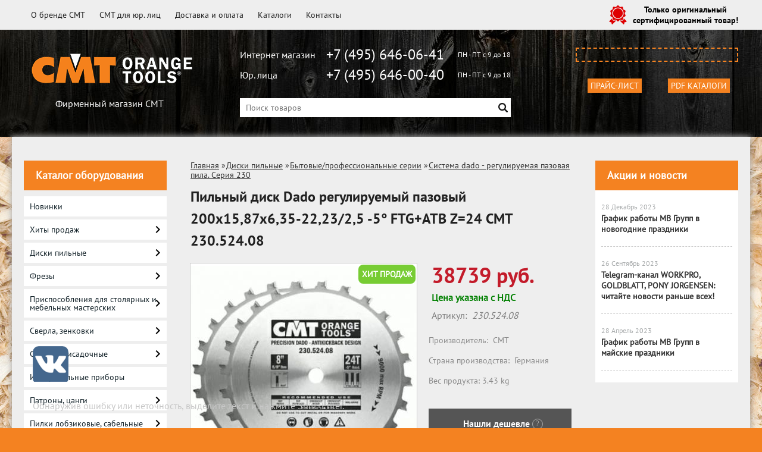

--- FILE ---
content_type: text/html; charset=UTF-8
request_url: https://cmt-instrument.ru/product/200x15875-z244-a-5-ftgatb-dado-regulir-pazovaja-pila-635-2223mm-cmt-23052408/
body_size: 25966
content:
<!DOCTYPE html>
<html dir="ltr" lang="ru">
<head>  
<meta name="viewport" content="width=device-width, initial-scale=1.0" />  
	<meta http-equiv="Content-Type" content="text/html; charset=utf-8">
	<base href="https://cmt-instrument.ru/">
	<link rel="alternate" type="application/rss+xml" title="RSS 2.0" href="/published/SC/html/scripts/rssfeed.php?type=product_reviews&amp;id=25173">	<script>
		var WAROOT_URL = 'https://cmt-instrument.ru/';//ok
	</script>
	
<!-- Head start -->

<link rel="shortcut icon" href="/favicon.ico" type="image/x-icon">
<title>Пильный диск Dado регулируемый пазовый 200x15,87x6,35-22,23/2,5 -5° FTG+ATB Z=24 CMT 230.524.08 ― CMT</title>

<!--<script src="/published/SC/html/scripts/js/jquery-1.7.min.js"></script>-->
<script src="/published/SC/html/scripts/js/jquery-1.12.4.min.js"></script>
<script src="/published/SC/html/scripts/js/_catMenu/common.js"></script>


<!-- LiveSearch WaClub.ru -->

<!-- Google Tag Manager -->
<script>(function(w,d,s,l,i){w[l]=w[l]||[];w[l].push({'gtm.start':
new Date().getTime(),event:'gtm.js'});var f=d.getElementsByTagName(s)[0],
j=d.createElement(s),dl=l!='dataLayer'?'&l='+l:'';j.async=true;j.src=
'https://www.googletagmanager.com/gtm.js?id='+i+dl;f.parentNode.insertBefore(j,f);
})(window,document,'script','dataLayer','GTM-5H9XK2K');</script>
<!-- End Google Tag Manager -->



<script>window.jQuery || document.write('<script src="https://ajax.googleapis.com/ajax/libs/jquery/1.7.2/jquery.min.js"><\/script>')</script>
<script> var WaRoot = "/published/SC/html/scripts", LsExclen = "0"*1; </script>
<script src="/published/SC/html/scripts/waclub/livesearch/js/jquery.autocomplete.js"></script>
<script src="/published/SC/html/scripts/waclub/livesearch/js/jquery.highlight.js"></script>
<script src="/published/SC/html/scripts/waclub/livesearch/js/livesearch.waclub.js"></script>
<link rel="stylesheet" href="/published/SC/html/scripts/waclub/livesearch/css/livesearch.css" type="text/css">
<!-- LiveSearch WaClub.ru -->



<!--[if IE 7]><script>$(function(){onresize = wndSize; last_child();});</script><link rel="stylesheet" href="/published/SC/html/scripts/css/rubi/ie7.css" type="text/css" media="screen" /><![endif]-->
<!--[if gt IE 7]><script>$(function(){onresize = wndSize; last_child();});</script><link rel="stylesheet" href="/published/SC/html/scripts/css/rubi/ie8.css" type="text/css" media="screen" /><![endif]-->






<link rel="shortcut icon" href="/favicon.ico" type="image/x-icon">


<script>
$(document).ready(function(){
$(window).scroll(function(){
if ($(this).scrollTop() > 1900) {
$('.scrollup').fadeIn();
} else {
$('.scrollup').fadeOut();
}
}); 
$('.scrollup').click(function(){
$("html, body").animate({ scrollTop: 0 }, 600);
return false;
}); 
});
</script>


<meta name="yandex-verification" content="62fb88b8b16e56f4" />
<meta name="google-site-verification" content="9q1ECcyBI2NmWypWrrQaMY0kAtifBgvbfbIkJsBwVrY" />

<!-- <script language="JavaScript" src="snow.js"></script> -->
<link rel="stylesheet" href="/published/SC/html/scripts/waclub/tk/css/jquery.modal.min.css">
<link rel="stylesheet" href="/published/SC/html/scripts/waclub/tk/css/jquery.modal.custom.css">
<script src="/published/SC/html/scripts/waclub/tk/js/jquery.modal.min.js"></script>
<!-- Head end -->

	<link rel="stylesheet" href="/published/publicdata/RUBISHOPRU/attachments/SC/themes/rubi/overridestyles.css" type="text/css">	<script src="/published/publicdata/RUBISHOPRU/attachments/SC/themes/rubi/head.js"></script>
	<link rel="stylesheet" href="/published/publicdata/RUBISHOPRU/attachments/SC/themes/rubi/main.css" type="text/css">
	<link rel="stylesheet" href="/published/SC/html/scripts/css/general.css" type="text/css">
			<link rel="stylesheet" href="/published/SC/html/scripts/css/adaptive.css" type="text/css">
	<script src="/published/SC/html/scripts/js/adaptive.js"></script>
	<script src="/published/SC/html/scripts/js/functions.js"></script>
	<script src="/published/SC/html/scripts/js/behavior.js"></script>
	<script src="/published/SC/html/scripts/js/widget_checkout.js"></script>
	<script src="/published/SC/html/scripts/js/frame.js"></script>
	<link href='https://fonts.googleapis.com/css?family=PT+Sans:400,700' rel='stylesheet' type='text/css'>
	<script>
<!--		

var defaultCurrency = {
	display_template: '{value} руб.',
	decimal_places: '0',
	decimal_symbol: '.',
	thousands_delimiter: '',
	getView: function (price){return this.display_template.replace(/\{value\}/, number_format(price, this.decimal_places, this.decimal_symbol, this.thousands_delimiter));}
	};

var ORIG_URL = 'https://cmt-instrument.ru/';
var ORIG_LANG_URL = '/';
window.currDispTemplate = defaultCurrency.display_template;
var translate = {};
translate.cnfrm_unsubscribe = 'Вы уверены, что хотите удалить вашу учетную запись в магазине?';
translate.err_input_email = 'Введите правильный электронный адрес';
translate.err_input_nickname = 'Пожалуйста, введите Ваш псевдоним';
translate.err_input_message_subject = 'Пожалуйста, введите тему сообщения';
translate.err_input_price = 'Цена должна быть положительным числом';
function position_this_window(){
	var x = (screen.availWidth - 600) / 2;
	window.resizeTo(600, screen.availHeight - 100);
	window.moveTo(Math.floor(x),50);
}		
//-->
</script>

 <!--[if lt IE 9]>
 <script src="/published/SC/html/scripts/js/css3-mediaqueries.js"></script>
 <![endif]-->

	</head>
	<body >
<!--  BODY -->

<style>
    #content {
        padding:0px !important;
    }
    .module-table {
        position:relative;
        float:left;
        border-top:1px solid #bbbbbb;
        border-left:1px solid #bbbbbb;
    }
    .module-table th, .module-table td {
        border-right:1px solid #bbbbbb;
        border-bottom:1px solid #bbbbbb;
        padding:5px 10px;
        position:relative;
        vertical-align:top;
        word-wrap:break-word;
    }
    .module-table td input {
        width:100%;
    }
    .module-table td a {
        font-weight:normal !important;
    }
    .module-table th {
        background-color: #4D90FE;
        background-image: -webkit-gradient(linear,left top,left bottom,from(#4D90FE),to(#4787ED));
        background-image: -webkit-linear-gradient(top,#4D90FE,#4787ED);
        background-image: -moz-linear-gradient(top,#4D90FE,#4787ED);
        background-image: -ms-linear-gradient(top,#4D90FE,#4787ED);
        background-image: -o-linear-gradient(top,#4D90FE,#4787ED);
        background-image: linear-gradient(to bottom,#4D90FE,#4787ED);
        filter: progid:DXImageTransform.Microsoft.gradient(startColorStr='#4d90fe',EndColorStr='#4787ed');
        border-color: #3079ED !important;
        color: white;
        text-shadow: 0px 1px 0px rgba(0, 0, 0, 0.6);
        font-weight:normal;
    }
    .module-clear {
        position:relative;
        float:left;
        width:100%;
        height:1px;
    }
    .module-button {
        position: relative;
        float: left;
        padding: 4px 10px 4px 10px;
        background-color: #E0E0E0;
        border: 1px solid;
        border-color: #CCC #CCC #AAA;
        cursor: pointer;
        text-shadow: 0 1px 0 white;
        border-radius: 2px;
        -moz-box-shadow: inset 0 0 1px #fff;
        -ms-box-shadow: inset 0 0 1px #fff;
        -webkit-box-shadow: inset 0 0 1px white;
        box-shadow: inset 0 0 1px white;
        filter: progid:DXImageTransform.Microsoft.Gradient(GradientType=0,StartColorStr=#fffafafa,EndColorStr=#ffdcdcdc);
        background-image: -moz-linear-gradient(top,#FAFAFA 0,gainsboro 100%);
        background-image: -ms-linear-gradient(top,#FAFAFA 0,gainsboro 100%);
        background-image: -o-linear-gradient(top,#FAFAFA 0,gainsboro 100%);
        background-image: -webkit-gradient(linear,left top,left bottom,color-stop(0,#FAFAFA),color-stop(100%,gainsboro));
        background-image: -webkit-linear-gradient(top,#FAFAFA 0,gainsboro 100%);
        background-image: linear-gradient(to bottom,#FAFAFA 0,gainsboro 100%);
    }

    .module-button:hover {
        background:#ececec;
        box-shadow:0px 1px 1px #c0c0c0;
        -moz-box-shadow: 0px 1px 1px #c0c0c0;
        -ms-box-shadow: 0px 1px 1px #c0c0c0;
        -webkit-box-shadow: 0px 1px 1px #c0c0c0;
        border-color:#a0a0a0;
    }

    .module-button:active {
        border-color: #888 #AAA #CCC;
        -moz-box-shadow: inset 0 1px 5px rgba(0,0,0,0.25),0 1px 0 #fff;
        -ms-box-shadow: inset 0 1px 5px rgba(0,0,0,0.25),0 1px 0 #fff;
        -webkit-box-shadow: inset 0 1px 5px rgba(0, 0, 0, 0.25),0 1px 0 white;
        box-shadow: inset 0 1px 5px rgba(0, 0, 0, 0.25),0 1px 0 white;
        filter: progid:DXImageTransform.Microsoft.Gradient(GradientType=0,StartColorStr=#ffc8c8c8,EndColorStr=#ffe6e6e6);
        background-image: -moz-linear-gradient(top,#C8C8C8 0,#E6E6E6 100%);
        background-image: -ms-linear-gradient(top,#C8C8C8 0,#E6E6E6 100%);
        background-image: -o-linear-gradient(top,#C8C8C8 0,#E6E6E6 100%);
        background-image: -webkit-gradient(linear,left top,left bottom,color-stop(0,#C8C8C8),color-stop(100%,#E6E6E6));
        background-image: -webkit-linear-gradient(top,#C8C8C8 0,#E6E6E6 100%);
        background-image: linear-gradient(to bottom,#C8C8C8 0,#E6E6E6 100%);
    }

    .module-button input {
        position: absolute;
        float: left;
        top: 0px;
        left: 0px;
        width: 100%;
        height: 100%;
        z-index: 2;
        opacity: 0;
    }
    .module-big-button {
        width:100%;
        padding-left:0px !important;
        padding-right:0px !important;
        text-align:center;
        margin-left:-1px;
    }
    .module-clear-form {
        padding:0px;
        margin:0px;
    }
    .module-input {
        padding: 4px;
        outline: none;
        border: 1px solid #B9B9B9;
        border-top-color: #A4A4A4;
        -moz-box-shadow: 0 1px 0 #fff,inset 0 1px 1px rgba(0,0,0,.17);
        -ms-box-shadow: 0 1px 0 #fff,inset 0 1px 1px rgba(0,0,0,.17);
        -webkit-box-shadow: 0 1px 0 white,inset 0 1px 1px rgba(0, 0, 0, .17);
        box-shadow: 0 1px 0 white,inset 0 1px 1px rgba(0, 0, 0, .17);
        -moz-border-radius: 3px;
        -webkit-border-radius: 3px;
        border-radius: 3px;
    }
    .module-textarea {
        padding: 4px;
        outline: none;
        border: 1px solid #B9B9B9;
        border-top-color: #A4A4A4;
        -moz-box-shadow: 0 1px 0 #fff,inset 0 1px 1px rgba(0,0,0,.17);
        -ms-box-shadow: 0 1px 0 #fff,inset 0 1px 1px rgba(0,0,0,.17);
        -webkit-box-shadow: 0 1px 0 white,inset 0 1px 1px rgba(0, 0, 0, .17);
        box-shadow: 0 1px 0 white,inset 0 1px 1px rgba(0, 0, 0, .17);
        -moz-border-radius: 3px;
        -webkit-border-radius: 3px;
        border-radius: 3px;
        resize:vertical;
    }
    .module-modal-main {
        display:none;
        position:fixed;
        top:0px;
        left:0px;
        float:left;
        width:100%;
        height:100%;
        overflow:auto;
        z-index:1000;
        background:rgba(0,0,0,0.6);
    }
    .module-modal-window {
        position:relative;
        margin:0px auto;
        margin-top:64px;
        margin-bottom:100px;
        z-index:101;
        overflow:auto;
    }
    .module-modal-overlay {
        position:absolute;
        float:left;
        width:100%;
        height:100%;
        z-index:99;
    }
    .module-modal-load {
        display:none;
        position:relative;
        float:left;
        width:100%;
        text-align:center;
        padding-top:10px;
        box-shadow:inset 0px 2px 1px rgba(0,0,0,0.2);
    }
    .module-modal-content {
        position:relative;
        float:left;
        width:100%;
        background:white;
        padding:0px 0px 0px 0px;
        font-size: 12px;
        text-align: left;
    }
    .content-table {
        position:relative;
        float:left;
        width:100%;
    }
    .module-button-zone {
        position:fixed;
        width:100%;
        z-index:9999;
    }
    .module-buttons {
        position:relative;
        margin:0px auto;
        left:-8px;
        width:900px;
        height:33px;
        padding:10px 0px;
        background:white;
        border:1px solid #333;
        border-top:0px;
        box-shadow:0px 1px 2px rgba(0,0,0,0.4);
    }
    .module-button-disabled {
        opacity:0.5;
        background:white !important;
    }
    .module-message {
        display: none;
        position:absolute;
        float:left;
        top:16px;
        left:0px;
        width:100%;
        text-align:center;
        font-family:"Tahoma";
    }
    .module-paginator {
        position:absolute;
        float:left;
        left:0px;
        background:rgba(0,0,0,0.4);
        height:34px;
        width:100%;
        text-align:center;
        line-height:33px;
        box-shadow:inset 0px 0px 2px rgba(0,0,0,0.7);
        color:white;
        text-shadow:0px 1px 2px rgba(0,0,0,0.6);
        z-index:100;
        cursor:pointer;
    }
    .module-paginator span {
        position:relative;
        float:left;
        line-height:34px;
        height:34px;
        width:100px;
        color:white;
        text-align:center;
        text-shadow:0px 1px 2px rgba(0,0,0,0.6);
    }
    .module-now-page {
        position:relative;
    }
    .module-modal-window {
        width:400px;
        margin-top:50px;
        padding:5px;
        border-radius:3px;
        background:#F1F1F1;
    }
    .module-modal-content {
        background:transparent !important;
    }
    .module-form-wrap {
        position:relative;
        float:left;
        width:352px;
        margin-left:24px;
    }
    .module-form-header {
        position:relative;
        float:left;
        width:100%;
    }
    .module-form-header h2 {
        font-weight: normal;
        text-align: center;
        font-size: 1.538em;
        margin:7px 0px;
    }
    .module-form-content {
        position:relative;
        float:left;
        width:100%;
        border-bottom: 1px dotted #787878;
        border-top: 1px dotted #787878;
        margin: 1em 0;
        padding-bottom: 1.5em;
        margin-top:0px;
    }
    .module-form-text {
        position:relative;
        float:left;
        width:100%;
        padding-top: 0.231em;
        padding-bottom: 0.385em;
    }
    .module-form-elements {
        position:relative;
        float:left;
        width:100%;
        padding-top: 1em;
    }
    .module-form-label {
        position:relative;
        float:left;
        width:100%;
        padding-top: 1em;
    }
    .module-form-label label {
        display: block;
        padding-bottom: 0.385em;
        padding-top: 0.231em;
        text-align:left;
    }
    .module-form-value {
        position:relative;
        float:left;
        width:100%;
    }
    .module-form-value textarea {
        border: 1px solid #CDCDCD;
        padding: 0.385em;
        margin: 0 auto;
        width: 100%;
        resize:vertical;
    }
    .module-form-info {
        position:relative;
        float:left;
        width:100%;
        margin-top:17px;
    }
    .module-form-process {
        position:relative;
        float:left;
        width:100%;
    }
    .module-form-send {
        display:none;
        position:relative;
        float:left;
        width:100%;
    }
    .module-form-send-text {
        position:relative;
        float:left;
        width:100%;
        color: #080;
        padding-top: 30px;
        padding-bottom:10px;
        font-weight: bold;
    }
    .module-form-button {
        width:330px;
        padding-top:8px;
        padding-bottom:8px;
        margin-bottom:7px;
        text-align:center;
    }
    .module-x-close {
        position:absolute;
        float:left;
        right:3px;
        top:0px;
        z-index:10;
        cursor:pointer;
        color:#333;
    }
    .module-x-close:hover {
        color:black;
    }
</style>

<script>
    $(document).ready(function() {
        $('body').keyup(function(e) {
            if (e.keyCode == 13 && e.shiftKey) {
                var text = GetSelectionText();
                var url = location.href;

                if(text != '') {
                    ShowModal(text,url);
                }
            }
        });
        $('body').on('click', '.error-send', function(){
            SendError();
        });
        $('body').on('click', '.error-close', function(){
            CloseModal();
        });

    });

    function SendError() {

        var url = $('.module-form-textarea-url').val();
        var text = $('.module-form-textarea-error').val();
        var comment = $('.module-form-textarea-comment').val();

        $.post(location.href,{'action_ajax':'send_error',url:url,text:text,comment:comment});

        $('.module-form-send').show();
        $('.module-form-process').hide();
    }

    function GetSelectionText() {
        var txt = '';
        if (txt = window.getSelection) {
            txt = window.getSelection().toString();
        } else {
            txt = document.selection.createRange().text;
        }
        return txt;
    }

    function ShowModal(text,url) {

	$.ajax({
		type: "GET",
		url: '/get-x.php?text='+text+'&url='+url,
		cache: false,
		success:function(data){
			$('.module-modal-main').html(data); 
		        $('.module-modal-main').show();
		}
	});
    }


    function CloseModal() {
        $('body').css({'overflow':'auto'});
        $('.module-modal-main').hide();
    }
</script>

<div class="module-modal-main"></div>
<header class="mw1200">
	<div id="header-top-menu" class="mw1200">
		<!-- cpt_container_start -->
		<div class="wrapper--box">
			<div class="clearfix">
				<div class="fl">
					
<div class="cpt_auxpages_navigation"><ul class="horizontal"><li><a href="/auxpage_o-brende-cmt/">О бренде CMT</a></li><li><a href="/auxpage_cmt-optom/">CMT для юр. лиц</a></li><li><a href="/auxpage_oplata-i-dostavka/">Доставка и оплата</a></li><li><a href="/auxpage_katalogi/">Каталоги</a></li><li><a href="/auxpage_kontakty/">Контакты</a></li></ul></div>

				</div>
				<div class="fr box--original">
					<span class="main-sprite original"></span>
					<span class="original--text">Только оригинальный <br> сертифицированный товар!</span>
				</div>
			</div>
		</div>
		<!-- cpt_container_end -->
	</div>
	<div class="header--box clearfix">
		<div class="wrapper--box">
			<div class="logo--box">
							<a href="/" class="logo--url">
					<img src="/published/publicdata/RUBISHOPRU/attachments/SC/themes/rubi/images/logo.png" alt="logo">
				</a>
							<p class="logo--text">Фирменный магазин CMT</p>
			</div>
			<div class="middle--box">

				<div class="phones--box clearfix">
					<!-- <div class="clearfix phones-box--row">
						<p class="phones--box--one">Розничный магазин</p>
						<p class="phones--box--two"><a class="telephone" href="tel:+74956629901">+7 (495) 662-99-01</a></p>
						<p class="phones--box--thee">Всегда с 10 до 21</p>
					</div> -->
					<div class="clearfix phones-box--row">
						<p class="phones--box--one">Интернет магазин</p>
						<p class="phones--box--two"><a class="telephone" href="tel:+74956460641">+7 (495) 646-06-41</a></p>
						<p class="phones--box--thee">ПН - ПТ с 9 до 18</p>
					</div>
					<div class="clearfix phones-box--row">
						<p class="phones--box--one">Юр. лица</p>
						<p class="phones--box--two"><a class="telephone" href="tel:+74956460040">+7 (495) 646-00-40</a></p>
						<p class="phones--box--thee">ПН - ПТ с 9 до 18</p>
					</div>
				</div>
				

<!-- Google Tag Manager (noscript) -->
<noscript><iframe src="https://www.googletagmanager.com/ns.html?id=GTM-5H9XK2K"
height="0" width="0" style="display:none;visibility:hidden"></iframe></noscript>
<!-- End Google Tag Manager (noscript) -->



				<style>
					.phones--box{padding:10px 0;box-sizing:border-box;}
					.phones--box p{color:rgb(255,255,255);font-family:PTSans,helvetica,sans-serif;font-size:16px;line-height:28px;display:block;float:left;margin: 0;}
					.phones-box--row{padding:3px 0;}
					p.phones--box--thee{font-size:12px;display:block;float:right;}
					p.phones--box--two{font-size:24px;}
					p.phones--box--one{display:block;float:left;margin-right:10px;width:140px;margin: 0;}
				</style>
				
				<div id="header_Search">
					<!-- cpt_container_start -->
					
<div class="cpt_product_search"><form action="/livesearch/" method="get">
<input type="text" id="searchstring" name="q" value='' placeholder="Поиск товаров" class="input_message2" required onchange="this.value=this.value.trim();" >
<input  id="search_button" type="submit" value="">
</form></div>

					<!-- cpt_container_end -->
				</div>
			</div>

			<div class="cart--box clearfix">
				<!-- cpt_container_start -->
				
<div class="cpt_shopping_cart_info"></div>

				<!-- cpt_container_end -->
				<div id="header_Catalog">
				<div class="btn_price"><a target="_blank" href="/pricelist">Прайс-лист</a></div>


<div class="btn_catalog"><a target="_blank" href="/auxpage_katalogi">PDF Каталоги</a></div>
				</div>
			</div>
		</div>
	</div>
	    <div class="header--menubox clearfix">
        <div class="wrapper--box">
            <ul>
                            </ul>
        </div>
    </div>
</header>
<div class="all_wrapper">
    <table style="width:100%;">
        <tr>
            <td id="container_top_left"><!-- cpt_container_start --><!-- cpt_container_end -->
            </td>
            <td id="container_top"><!-- cpt_container_start --><!-- cpt_container_end -->
            </td>
            <td id="container_top_right"></td>
        </tr>
        <!--
        <tr>
            <td colspan="3" id="container_menu">
                <div class="cpt_divisions_navigation">
                    <ul class="horizontal">
                        <li ><a href="/">Главная страница</a></li>
                        <li ><a href="/auxpage_oplata-i-dostavka/">Доставка и оплата</a></li>
                        <li ><a href="/pricelist/">Прайс-лист</a></li>
                        <li ><a href="/blog/">Акции / Новости</a></li>
                        <li ><a href="/auxpage_kontakty">Контакты</a></li>
                    </ul>
                </div>
            </td>

        </tr>-->
        <tr>
            <td id="container_left_sidebar">
                <!-- cpt_container_start -->
                
<div class="cpt_category_tree"><script> jQuery.cfg_catMenu_hide_time="200"; jQuery.cfg_catMenu_show_time="200"; jQuery.cfg_DcatMenu_hide_time="500";
</script>
<div class="box-title">Каталог оборудования</div>
<ul id="_catMenu"> <li class="level_1 parent"><a href="/category/novinki/"><span style="left: 0px;">Новинки</span></a><li class="level_1 parent"><a href="/category/hity-prodazh/"><span style="left: 0px;">Хиты продаж</span></a><i class="ico-angle-right"></i><ul class="child_list" style="display: none;"><li class="  parent"><a href="/category/diski-pilnye/"><span style="left: 0px;">Диски пильные</span></a><li class="  parent"><a href="/category/frezy-koncevye_jw/"><span style="left: 0px;">Фрезы концевые</span></a><li class="  parent"><a href="/category/frezy-spiralnye_a2/"><span style="left: 0px;">Фрезы спиральные</span></a><li class="  parent"><a href="/category/pilki-lobzikovye_v1/"><span style="left: 0px;">Пилки лобзиковые</span></a><li class="  parent"><a href="/category/izmeritelnye-pribory/"><span style="left: 0px;">Измерительные приборы</span></a><li class="  parent"><a href="/category/prisposoblenija-dlja-stoljarnyh-i-mebelnyh-masterskih/"><span style="left: 0px;">Приспособления для столярных и мебельных мастерских</span></a><li class="  parent"><a href="/category/diski-dlja-frez_09/"><span style="left: 0px;">Диски для фрез</span></a></li></ul><li class="level_1 parent"><a href="/category/pilnye-diski/"><span style="left: 0px;">Диски пильные</span></a><i class="ico-angle-right"></i><ul class="child_list" style="display: none;"><li class="  parent"><a href="/category/bytovyeprofessionalnye-serii/"><span style="left: 0px;">Бытовые/профессиональные серии</span></a><i class="ico-angle-right"></i><ul class="child_list" style="display: none;"><li class="  parent"><a href="/category/almaznye-diski-po-tvyordym-i-abrazivnym-materialam-tip-236/"><span style="left: 0px;">Алмазные диски по твёрдым и абразивным материалам. Серия 236</span></a><li class="  parent"><a href="/category/almaznye-pily-po-laminatu-mdf-i-dsp-serija-237/"><span style="left: 0px;">Алмазные пилы по ламинату, МДФ и ДСП. Серия 237</span></a><li class="  parent"><a href="/category/diskovye-pily-dlja-stroitelej-tip-286/"><span style="left: 0px;">Дисковые пилы для строителей. Серия  286</span></a><li class="  parent"><a href="/category/dlja-chistogo-prodolnogo-pilenija-pod-sklejku-serija-2036-chromium/"><span style="left: 0px;">Для чистого продольного пиления "под склейку". Серия 203.6 Chromium</span></a><li class="  parent"><a href="/category/komplekt-pilnyh-diskov-contractor-k/"><span style="left: 0px;">Комплект пильных дисков Contractor (K)</span></a><li class="  parent"><a href="/category/pazovye-pily-dlja-shponochnogo-soedinenija-tipy-240-241/"><span style="left: 0px;">Пазовые пилы для шпоночного соединения. Серии 240-241</span></a><li class="  parent"><a href="/category/pila-dlja-frezerov-lamello/"><span style="left: 0px;">Пила для фрезеров Lamello</span></a><li class="  parent"><a href="/category/pily-dlja-akkumuljatornogo-instrumenta/"><span style="left: 0px;">Пилы для аккумуляторного инструмента</span></a><li class="  parent"><a href="/category/pily-dlja-sadovyh-trimmerov-tip-298/"><span style="left: 0px;">Пилы для садовых триммеров. Серия 298</span></a><li class="  parent"><a href="/category/pily-po-iskusstvennomu-kamnju-i-tverdym-plastikam-tip-223-/"><span style="left: 0px;">Пилы по искусственному камню и твердым пластикам. Серия 223 </span></a><li class="  parent"><a href="/category/pily-po-pvh-i-orgsteklu-tip-222/"><span style="left: 0px;">Пилы по ПВХ и оргстеклу. Серия 222</span></a><li class="  parent"><a href="/category/pilnyj-disk-dlja-suhogo-reza-stali-tip-226/"><span style="left: 0px;">Пильный диск для сухого реза стали. Серия 226</span></a><li class="  parent"><a href="/category/dlja-poperechnogo-pilenija-tipy-281-285-292/"><span style="left: 0px;">Поперечное пиление. Серии 281-285-292</span></a><li class="  parent"><a href="/category/prodolnoe-pilenie-tip-290/"><span style="left: 0px;">Продольное пиление. Серия 290</span></a><li class="  parent"><a href="/category/sistema-dado-reguliruemaja-pazovaja-pila-tip-230/"><span style="left: 0px;">Система dado - регулируемая пазовая пила. Серия 230</span></a><li class="  parent"><a href="/category/tonkij-prodolnyj-propil-tip-271/"><span style="left: 0px;">Тонкий продольный пропил. Серия 271</span></a><li class="  parent"><a href="/category/pily-c-tonkim-propilom-itk-plus-dlja-poperechnogo-pilenija/"><span style="left: 0px;">Тонкий пропил ITK Plus поперечное пиление. Серия 272</span></a><li class="  parent"><a href="/category/pily-c-tonkim-propilom-itk-plus-universalnoe-primenenie/"><span style="left: 0px;">Тонкий пропил ITK Plus универсальные. Серия 271</span></a><li class="  parent"><a href="/category/tonkij-propil-dlja-chistovogo-poperechnogo-reza-tip-273/"><span style="left: 0px;">Тонкий пропил чистовой поперечный рез. Серия 273</span></a><li class="  parent"><a href="/category/universalnye-dlja-prodolnogo-i-poperechnogo-pilenija-tipy-285-291/"><span style="left: 0px;">Универсальные для продольного и поперечного пиления. Серии 285-291</span></a></li></ul><li class="  parent"><a href="/category/promyshlennaja-serija/"><span style="left: 0px;">Промышленные серии</span></a><i class="ico-angle-right"></i><ul class="child_list" style="display: none;"><li class="  parent"><a href="/category/konicheskie-podreznye-pily-serija-288/"><span style="left: 0px;">Конические подрезные пилы. Серия 288</span></a><li class="  parent"><a href="/category/maloshumnye-pily-s-peremennymi-zubjami-s-pokrytiem-hrom-serija-285/"><span style="left: 0px;">Малошумные пилы с переменными зубьями с покрытием ХРОМ. Серия 285</span></a><li class="  parent"><a href="/category/maloshumnye-formatnye-s-pokrytiem-hrom-serija-281/"><span style="left: 0px;">Малошумные форматные с покрытием ХРОМ. Серия 281</span></a><li class="  parent"><a href="/category/pazovye-pily-serija-240/"><span style="left: 0px;">Пазовые пилы. Серия 240</span></a><li class="  parent"><a href="/category/pily-dlja-bagetnyh-ramok-serija-2855/"><span style="left: 0px;">Пилы для багетных рамок. Серия 285.5</span></a><li class="  parent"><a href="/category/pily-dlja-chistovogo-poperechnogo-reza-serija-274/"><span style="left: 0px;">Пилы для чистового поперечного реза. Серия 274</span></a><li class="  parent"><a href="/category/pily-po-laminatu-s-duploobraznym-zubom-serija-287/"><span style="left: 0px;">Пилы по ламинату с дуплообразным зубом. Серия 287</span></a><li class="  parent"><a href="/category/pily-po-cvetnym-metallam-i-plastikam-serija-284/"><span style="left: 0px;">Пилы по цветным металлам и пластикам. Серия 284-276</span></a><li class="  parent"><a href="/category/pily-po-cvetnym-metallami-i-laminirovannym-paneljam-serii-296-297/"><span style="left: 0px;">Пилы по цветным металлами и ламинированным панелям. Серии 296-297</span></a><li class="  parent"><a href="/category/pilnye-diski-dlja-paketnogo-raskroja/"><span style="left: 0px;">Пильные диски для пакетного раскроя. Серия 282</span></a><li class="  parent"><a href="/category/podreznye-pily-s-pokrytiem-hrom-serii-288-289/"><span style="left: 0px;">Подрезные пилы с покрытием ХРОМ. Серии 288-289</span></a><li class="  parent"><a href="/category/poperechnoe-pilenie-serii-285-294/"><span style="left: 0px;">Поперечное пиление. Серии 285-294</span></a><li class="  parent"><a href="/category/prodolnoe-pilenie-s-ogranichitelem-podachi-serija-278/"><span style="left: 0px;">Продольное пиление с ограничителем подачи. Серия 278</span></a><li class="  parent"><a href="/category/prodolnoe-pilenie-s-podreznymi-nozhami-srednij-propil-serija-279/"><span style="left: 0px;">Продольное пиление с подрезными ножами – средний пропил. Серия 279</span></a><li class="  parent"><a href="/category/prodolnoe-pilenie-s-podreznymi-nozhami-tolstyj-propil-serija-277/"><span style="left: 0px;">Продольное пиление с подрезными ножами – толстый пропил. Серия 277</span></a><li class="  parent"><a href="/category/prodolnoe-pilenie-s-podreznymi-nozhami-tonkij-propil-serija-280/"><span style="left: 0px;">Продольное пиление с подрезными ножами – тонкий пропил. Серия 280</span></a><li class="  parent"><a href="/category/prodolnoe-pilenie-serii-285-290-293/"><span style="left: 0px;">Продольное пиление. Серии 285-290-293</span></a><li class="  parent"><a href="/category/reguliruemye-podreznye-pily-serija-289/"><span style="left: 0px;">Регулируемые подрезные пилы. Серия 289</span></a><li class="  parent"><a href="/category/torcevanie-dereva-i-pilenija-laminata-bez-podrezki-serija-283/"><span style="left: 0px;">Торцевание дерева и пиления ламината без подрезки. Серия 283</span></a><li class="  parent"><a href="/category/universalnye-pily-serii-285-291-294/"><span style="left: 0px;">Универсальные пилы. Серии 285-291-294-235</span></a><li class="  parent"><a href="/category/formatnye-s-otricatelnym-uglom-vrezanija-serija-281/"><span style="left: 0px;">Форматные с отрицательным углом врезания. Серия 281</span></a><li class="  parent"><a href="/category/pily-formatnye-s-polozhitelnym-uglom-vrezanija-serija-281/"><span style="left: 0px;">Форматные с положительным углом врезания. Серия 281</span></a><li class="  parent"><a href="/category/formatnye-s-uvelichennym-resursom-serija-295/"><span style="left: 0px;">Форматные с увеличенным ресурсом. Серия 295</span></a></li></ul><li class="  parent"><a href="/category/stabilizatory-pilnyh-diskov/"><span style="left: 0px;">Стабилизаторы пильных дисков</span></a><li class="  parent"><a href="/category/perehodnye-kolca-dlja-pilnyh-diskov/"><span style="left: 0px;">Переходные кольца для пильных дисков</span></a><li class="  parent"><a href="/category/diski-ustanovochnye/"><span style="left: 0px;">Диски установочные</span></a></li></ul><li class="level_1 parent"><a href="/category/frezy/"><span style="left: 0px;">Фрезы</span></a><i class="ico-angle-right"></i><ul class="child_list" style="display: none;"><li class="  parent"><a href="/category/frezy-nasadnye-so-smennymi-nozhami/"><span style="left: 0px;">Фрезы насадные со сменными ножами</span></a><i class="ico-angle-right"></i><ul class="child_list" style="display: none;"><li class="  parent"><a href="/category/universalnye-nasadnye-frezy/"><span style="left: 0px;">Универсальные насадные фрезы</span></a><li class="  parent"><a href="/category/chetvertnye-nasadnye-frezy/"><span style="left: 0px;">Четвертные насадные фрезы</span></a><li class="  parent"><a href="/category/reguliruemye-pazovye-frezy/"><span style="left: 0px;">Регулируемые пазовые фрезы</span></a><li class="  parent"><a href="/category/frezy-dlja-srashivanija-1/"><span style="left: 0px;">Фрезы для сращивания</span></a><li class="  parent"><a href="/category/multiradiusnye-frezy/"><span style="left: 0px;">Мультирадиусные фрезы</span></a><li class="  parent"><a href="/category/reguliruemye-fasochnye-frezy/"><span style="left: 0px;">Регулируемые фасочные фрезы</span></a><li class="  parent"><a href="/category/fugovalnye-frezy-kukuruza/"><span style="left: 0px;">Фуговальные фрезы (кукуруза)</span></a><li class="  parent"><a href="/category/frezy-fugovalnye-so-smennymi-nozhami/"><span style="left: 0px;">Фрезы фуговальные со сменными ножами</span></a><li class="  parent"><a href="/category/frezy-fasochnye-45/"><span style="left: 0px;">Фрезы фасочные 45°</span></a><li class="  parent"><a href="/category/frezy-dlja-mebelnoj-obvjazki/"><span style="left: 0px;">Фрезы для мебельной обвязки</span></a><li class="  parent"><a href="/category/frezy-filenochnye/"><span style="left: 0px;">Фрезы филеночные</span></a><li class="  parent"><a href="/category/dvustoronnie-profilnye-frezy-faski-45-i-radius/"><span style="left: 0px;">Двусторонние профильные фрезы (фаски 45° и радиус)</span></a><li class="  parent"><a href="/category/kombinirovannye-chetvertnye-i-universalnye-frezy-dlja-nozhej-s-profilem-40-mm/"><span style="left: 0px;">Комбинированные четвертные и универсальные фрезы для ножей с профилем 40 мм</span></a><li class="  parent"><a href="/category/radiusno-galtelnye-frezy/"><span style="left: 0px;">Радиусно-галтельные фрезы</span></a><li class="  parent"><a href="/category/frezy-dlja-dvernoj-obvjazki-iz-3-h-chastej/"><span style="left: 0px;">Фрезы для дверной обвязки из 3-х частей</span></a></li></ul><li class="  parent"><a href="/category/frezy-koncevye/"><span style="left: 0px;">Фрезы концевые</span></a><i class="ico-angle-right"></i><ul class="child_list" style="display: none;"><li class="  parent"><a href="/category/frezy-lastochkin-hvost/"><span style="left: 0px;">Фрезы "ласточкин хвост"</span></a><li class="  parent"><a href="/category/frezy-dlja-snjatija-faski/"><span style="left: 0px;">Фрезы для снятия фаски</span></a><li class="  parent"><a href="/category/frezy-kalevochnye/"><span style="left: 0px;">Фрезы калевочные</span></a><li class="  parent"><a href="/category/frezy-multiprofilnye/"><span style="left: 0px;">Фрезы мультипрофильные</span></a><li class="  parent"><a href="/category/frezy-obgonnye/"><span style="left: 0px;">Фрезы обгонные</span></a><i class="ico-angle-right"></i><ul class="child_list" style="display: none;"><li class="  parent"><a href="/category/frezy-obgonnye-3-v-1-dlja-snjatija-svesov/"><span style="left: 0px;">Фрезы обгонные 3 в 1 для снятия свесов</span></a><li class="  parent"><a href="/category/frezy-obgonnye-s-v-obraznym-pazom/"><span style="left: 0px;">Фрезы обгонные с V-образным пазом</span></a><li class="  parent"><a href="/category/frezy-obgonnye-s-verhnim-i-nizhnim-podshipnikom/"><span style="left: 0px;">Фрезы обгонные с верхним и нижним подшипником</span></a><li class="  parent"><a href="/category/frezy-obgonnye-s-verhnim-podshipnikom/"><span style="left: 0px;">Фрезы обгонные с верхним подшипником</span></a><li class="  parent"><a href="/category/frezy-obgonnye-s-nizhnim-podshipnikom/"><span style="left: 0px;">Фрезы обгонные с нижним подшипником</span></a><li class="  parent"><a href="/category/frezy-obgonnye-so-smennymi-nozhami/"><span style="left: 0px;">Фрезы обгонные со сменными ножами</span></a><li class="  parent"><a href="/category/frezy-spiralnye-obgonnye-s-nizhnimi-podshipnikami/"><span style="left: 0px;">Фрезы спиральные обгонные с нижними подшипниками</span></a><li class="  parent"><a href="/category/frezy-almaznye-dp/"><span style="left: 0px;">Фрезы алмазные DP</span></a></li></ul><li class="  parent"><a href="/category/frezy-pazovye/"><span style="left: 0px;">Фрезы пазовые</span></a><i class="ico-angle-right"></i><ul class="child_list" style="display: none;"><li class="  parent"><a href="/category/frezy-dlja-bokovyh-polukruglyh-pazov/"><span style="left: 0px;">Фрезы для боковых полукруглых пазов</span></a><li class="  parent"><a href="/category/frezy-dlja-vyborki-paza-pod-petli/"><span style="left: 0px;">Фрезы для выборки паза под петли</span></a><li class="  parent"><a href="/category/frezy-dlja-izgotovlenija-t-obraznyh-pazov/"><span style="left: 0px;">Фрезы для изготовления Т-образных пазов</span></a><li class="  parent"><a href="/category/frezy-dlja-potajnyh-pazov-pod-samorez/"><span style="left: 0px;">Фрезы для потайных пазов под саморез</span></a><li class="  parent"><a href="/category/frezy-pazovye-v-obraznye/"><span style="left: 0px;">Фрезы пазовые V-образные</span></a><li class="  parent"><a href="/category/frezy-pazovye-galtelnye/"><span style="left: 0px;">Фрезы пазовые галтельные</span></a><li class="  parent"><a href="/category/frezy-pazovye-dlinnye/"><span style="left: 0px;">Фрезы пазовые длинные</span></a><li class="  parent"><a href="/category/frezy-pazovye-dlja-uplotnitelja/"><span style="left: 0px;">Фрезы пазовые для уплотнителя</span></a><li class="  parent"><a href="/category/frezy-pazovye-korotkie/"><span style="left: 0px;">Фрезы пазовые короткие</span></a><li class="  parent"><a href="/category/frezy-pazovye-nabornye/"><span style="left: 0px;">Фрезы пазовые наборные</span></a><li class="  parent"><a href="/category/frezy-pazovye-prjamye-dlja-rabot-po-laminatu/"><span style="left: 0px;">Фрезы пазовые прямые для работ по ламинату</span></a><li class="  parent"><a href="/category/freza-pazovaja-s-vreznym-zubom/"><span style="left: 0px;">Фрезы пазовые с врезным зубом</span></a><li class="  parent"><a href="/category/frezy-pazovye-s-rezbovym-hvostovikom/"><span style="left: 0px;">Фрезы пазовые с резьбовым хвостовиком</span></a><li class="  parent"><a href="/category/frezy-pazovye-s-sharovoj-rezhushej-chastju/"><span style="left: 0px;">Фрезы пазовые с шаровой режущей частью</span></a><li class="  parent"><a href="/category/frezy-pazovye-prjamye-so-smennym-nozhom/"><span style="left: 0px;">Фрезы пазовые со сменными ножами</span></a><li class="  parent"><a href="/category/frezy-diskovye/"><span style="left: 0px;">Фрезы дисковые</span></a></li></ul><li class="  parent"><a href="/category/frezy-radiusnye/"><span style="left: 0px;">Фрезы радиусные</span></a><i class="ico-angle-right"></i><ul class="child_list" style="display: none;"><li class="  parent"><a href="/category/frezy-gravirovalnye-radiusnye/"><span style="left: 0px;">Фрезы гравировальные радиусные</span></a><li class="  parent"><a href="/category/frezy-koncevye-s-napajnymi-nozhami/"><span style="left: 0px;">Фрезы концевые с напайными ножами</span></a><li class="  parent"><a href="/category/frezy-radiusnye-katushka/"><span style="left: 0px;">Фрезы радиусные «Катушка»</span></a><li class="  parent"><a href="/category/frezy-radiusnye-dlja-iskusstvennogo-kamnja/"><span style="left: 0px;">Фрезы радиусные для искусственного камня</span></a><li class="  parent"><a href="/category/frezy-radiusnye-s-kalevkoj/"><span style="left: 0px;">Фрезы радиусные с калевкой</span></a><li class="  parent"><a href="/category/frezy-radiusnye-s-nizhnim-podshipnikom/"><span style="left: 0px;">Фрезы радиусные с нижним подшипником</span></a><li class="  parent"><a href="/category/frezy-radiusnye-so-smennymi-nozhami/"><span style="left: 0px;">Фрезы радиусные со сменными ножами</span></a></li></ul><li class="  parent"><a href="/category/frezy-specialnye/"><span style="left: 0px;">Фрезы специальные</span></a><i class="ico-angle-right"></i><ul class="child_list" style="display: none;"><li class="  parent"><a href="/category/frezy-galtelnye-s-kalevkoj/"><span style="left: 0px;">Фрезы галтельные с калевкой</span></a><li class="  parent"><a href="/category/frezy-galtelnye-s-nizhnim-podshipnikom/"><span style="left: 0px;">Фрезы галтельные с нижним подшипником</span></a><li class="  parent"><a href="/category/frezy-gravirovalnye/"><span style="left: 0px;">Фрезы гравировальные</span></a><li class="  parent"><a href="/category/frezy-dlja-vyravnivanija-poverhnosti/"><span style="left: 0px;">Фрезы для выравнивания поверхности</span></a><li class="  parent"><a href="/category/frezy-dlja-izgotovlenija-zhelobkov-i-chash/"><span style="left: 0px;">Фрезы для изготовления желобков и чаш</span></a><li class="  parent"><a href="/category/frezy-dlja-karnizov/"><span style="left: 0px;">Фрезы для карнизов</span></a><li class="  parent"><a href="/category/frezy-dlja-peril/"><span style="left: 0px;">Фрезы для перил</span></a><li class="  parent"><a href="/category/frezy-dlja-podokonnikov/"><span style="left: 0px;">Фрезы для подоконников</span></a><li class="  parent"><a href="/category/frezy-dlja-skruglenija-kraev-laminata/"><span style="left: 0px;">Фрезы для скругления краев ламината</span></a><li class="  parent"><a href="/category/frezy-dlja-srashivanija/"><span style="left: 0px;">Фрезы для сращивания</span></a><li class="  parent"><a href="/category/frezy-mebelnyj-komplekt/"><span style="left: 0px;">Фрезы мебельный комплект</span></a><li class="  parent"><a href="/category/frezy-dlja-inkrustacii-v-iskusstvennom-kamne/"><span style="left: 0px;">Фрезы по искусственному камню</span></a><li class="  parent"><a href="/category/frezy-proreznye-dlja-otverstij/"><span style="left: 0px;">Фрезы прорезные для отверстий</span></a><li class="  parent"><a href="/category/frezy-specialnye-po-aljuminiju-verhnij-rez/"><span style="left: 0px;">Фрезы специальные по алюминию верхний рез</span></a><li class="  parent"><a href="/category/frezy-figurnye-dlja-dekorirovanija/"><span style="left: 0px;">Фрезы фигурные для декорирования</span></a></li></ul><li class="  parent"><a href="/category/frezy-filenochnye-i-psevdofilenochnye/"><span style="left: 0px;">Фрезы филеночные и псевдофиленочные</span></a><li class="  parent"><a href="/category/frezy-chetvertnye/"><span style="left: 0px;">Фрезы четвертные</span></a><li class="  parent"><a href="/category/frezy-koncevye-cmt-contractor/"><span style="left: 0px;">Фрезы концевые CMT-CONTRACTOR</span></a><i class="ico-angle-right"></i><ul class="child_list" style="display: none;"><li class="  parent"><a href="/category/frezy-koncevye-contractor-vneshnradius/"><span style="left: 0px;">Фрезы концевые contractor внешн.радиус</span></a><li class="  parent"><a href="/category/frezy-koncevye-contractor-vnutrradius/"><span style="left: 0px;">Фрезы концевые contractor внутр.радиус</span></a><li class="  parent"><a href="/category/frezy-koncevye-contractor-dlja-dekorirovanija/"><span style="left: 0px;">Фрезы концевые contractor для декорирования</span></a><li class="  parent"><a href="/category/frezy-koncevye-contractor-lastochkin-hvost/"><span style="left: 0px;">Фрезы концевые contractor ласточкин хвост</span></a><li class="  parent"><a href="/category/frezy-koncevye-contractor-obgonnye/"><span style="left: 0px;">Фрезы концевые contractor обгонные</span></a><li class="  parent"><a href="/category/frezy-koncevye-contractor-pazovye/"><span style="left: 0px;">Фрезы концевые contractor пазовые</span></a><li class="  parent"><a href="/category/frezy-koncevye-contractor-profilnye/"><span style="left: 0px;">Фрезы концевые contractor профильные</span></a><li class="  parent"><a href="/category/frezy-koncevye-contractor-t-obraznyj-paz/"><span style="left: 0px;">Фрезы концевые contractor Т-образный паз</span></a><li class="  parent"><a href="/category/frezy-koncevye-contractor-fasochnye/"><span style="left: 0px;">Фрезы концевые contractor фасочные</span></a><li class="  parent"><a href="/category/frezy-koncevye-contractor-chetvertnye-nizhnij-podshipnik/"><span style="left: 0px;">Фрезы концевые contractor четвертные нижний подшипник</span></a></li></ul></li></ul><li class="  parent"><a href="/category/frezy-dlja-stankov-s-chpu/"><span style="left: 0px;">Фрезы для станков с ЧПУ</span></a><i class="ico-angle-right"></i><ul class="child_list" style="display: none;"><li class="  parent"><a href="/category/frezy-iz-tverdogo-splava-spiralnye-nizhnij-rez/"><span style="left: 0px;">Фрезы из твердого сплава спиральные нижний рез</span></a><li class="  parent"><a href="/category/frezy-s-prjamymi-rezhushimi-granjami-dlja-pantografa-112-113-175/"><span style="left: 0px;">Фрезы с прямыми режущими гранями для пантографа</span></a><li class="  parent"><a href="/category/frezy-iz-tverdogo-splava-spiralnye-verhnij-rez-s-radiusnym-torcom/"><span style="left: 0px;">Фрезы из твердого сплава спиральные верхний рез с радиусным торцом</span></a><li class="  parent"><a href="/category/frezy-iz-tverdogo-splava-spiralnye-verhnij-rez-dlja-paza-pod-zamok/"><span style="left: 0px;">Фрезы из твердого сплава спиральные верхний рез для паза под замок</span></a><li class="  parent"><a href="/category/frezy-iz-tverdogo-splava-spiralnye-nizhnij-rez-so-struzhkolomom/"><span style="left: 0px;">Фрезы из твердого сплава спиральные нижний рез со стружколомом</span></a><li class="  parent"><a href="/category/frezy-s-prjamymi-rezhushimi-granjami-dlja-pantografa-iz-mikrozernistogo-tverdogo-splava-hwm/"><span style="left: 0px;">Фрезы с прямыми режущими гранями для пантографа из микрозернистого твердого сплава HWM</span></a><li class="  parent"><a href="/category/frezy-dlja-v-obraznyh-pazov-falcevanija-gravirovanija-so-smennymi-nozhami/"><span style="left: 0px;">Фрезы для V-образных пазов, фальцевания, гравирования со сменными ножами</span></a><li class="  parent"><a href="/category/frezy-iz-tverdogo-splava-spiralnye-verhnij-rez-197/"><span style="left: 0px;">Фрезы из твердого сплава спиральные верхний рез</span></a><li class="  parent"><a href="/category/frezy-spiralnye-so-smennymi-nozhami-iz-tvyordogo-splava-so-struzhkolomom-dlja-paza-pod-zamok/"><span style="left: 0px;">Фрезы спиральные со сменными ножами из твердого сплава со стружколомом для паза под замок</span></a></li></ul><li class="  parent"><a href="/category/frezy-dlja-domino-festool/"><span style="left: 0px;">Фрезы для DOMINO-FESTOOL</span></a><li class="  parent"><a href="/category/frezy-spiralnye/"><span style="left: 0px;">Фрезы спиральные</span></a><i class="ico-angle-right"></i><ul class="child_list" style="display: none;"><li class="  parent"><a href="/category/frezy-dlja-pvc-i-aljuminija/"><span style="left: 0px;">Фрезы для PVC и алюминия</span></a><li class="  parent"><a href="/category/frezy-iz-tverdogo-splava-spiralnye-verhnij-rez-4-grani/"><span style="left: 0px;">Фрезы из твердого сплава спиральные верхний рез 4 грани</span></a><li class="  parent"><a href="/category/frezy-iz-tverdogo-splava-spiralnye-verhnij-rez-z1/"><span style="left: 0px;">Фрезы из твердого сплава спиральные верхний рез Z1</span></a><li class="  parent"><a href="/category/frezy-iz-tverdogo-splava-spiralnye-verhnij-rez-z2/"><span style="left: 0px;">Фрезы из твердого сплава спиральные верхний рез Z2</span></a><li class="  parent"><a href="/category/frezy-iz-tverdogo-splava-spiralnye-verhnij-rez-z3/"><span style="left: 0px;">Фрезы из твердого сплава спиральные верхний рез Z3</span></a><li class="  parent"><a href="/category/frezy-iz-tverdogo-splava-spiralnye-verhnij-rez-so-struzhkolomom/"><span style="left: 0px;">Фрезы из твердого сплава спиральные верхний рез со стружколомом</span></a><li class="  parent"><a href="/category/frezy-iz-tverdogo-splava-spiralnye-dvunapravlennyj-rez/"><span style="left: 0px;">Фрезы из твердого сплава спиральные двунаправленный рез</span></a><li class="  parent"><a href="/category/frezy-iz-tverdogo-splava-spiralnye-nizhnij-rez-z2/"><span style="left: 0px;">Фрезы из твердого сплава спиральные нижний рез Z2</span></a><li class="  parent"><a href="/category/frezy-iz-tverdogo-splava-spiralnye-nizhnij-rez-z3/"><span style="left: 0px;">Фрезы из твердого сплава спиральные нижний рез Z3</span></a><li class="  parent"><a href="/category/frezy-monolitnye-dlja-kompozitnyh-materialov-s-vreznym-zubom-151d/"><span style="left: 0px;">Фрезы монолитные для композитных материалов (с врезным зубом) 151.D</span></a><li class="  parent"><a href="/category/frezy-monolitnye-dlja-kompozitnyh-materialov-151e/"><span style="left: 0px;">Фрезы монолитные для композитных материалов 151E</span></a><li class="  parent"><a href="/category/frezy-spiralnye-konusnye-dlja-3d-frezerovanija/"><span style="left: 0px;">Фрезы спиральные конусные для 3D фрезерования</span></a><li class="  parent"><a href="/category/frezy-spiralnye-monolitnye-s-pokrytiem-dlcp/"><span style="left: 0px;">Фрезы спиральные монолитные с покрытием DLCP</span></a></li></ul><li class="  parent"><a href="/category/frezy-dlja-glubokogo-pazovanija/"><span style="left: 0px;">Фрезы для глубокого пазования</span></a><li class="  parent"><a href="/category/frezy-dlja-dolbezhnogo-stanka/"><span style="left: 0px;">Фрезы для долбежного станка</span></a><li class="  parent"><a href="/category/frezy-dlja-djubelnogo-frezera-mafell/"><span style="left: 0px;">Фрезы для дюбельного фрезера MAFELL</span></a><li class="  parent"><a href="/category/frezy-komplekty/"><span style="left: 0px;">Фрезы комплекты</span></a><li class="  parent"><a href="/category/diski-dlja-frez/"><span style="left: 0px;">Диски для фрез</span></a><li class="  parent"><a href="/category/organajzer/"><span style="left: 0px;">Органайзеры</span></a><li class="  parent"><a href="/category/nozhi-smennye-dlja-frez/"><span style="left: 0px;">Ножи сменные для фрез</span></a><i class="ico-angle-right"></i><ul class="child_list" style="display: none;"><li class="  parent"><a href="/category/komplekt-nozhej-hm-20x20x2-dlja-694005/"><span style="left: 0px;">Комплект ножей HM 20x20x2 для 694.005</span></a><li class="  parent"><a href="/category/komplekt-nozhej-hps/"><span style="left: 0px;">Комплект ножей HPS</span></a><li class="  parent"><a href="/category/nozhi-profilnye-dlja-frez-692693/"><span style="left: 0px;">Ножи профильные 40x4 SP для фрез 692/693</span></a><li class="  parent"><a href="/category/-nozhi-profilnye-50x4-sp-dlja-frez-692693/"><span style="left: 0px;">Ножи профильные 50x4 SP для фрез 692/693</span></a><li class="  parent"><a href="/category/nozhi-tverdosplavnye-dlja-616000/"><span style="left: 0px;">Ножи твердосплавные для 616.000</span></a><li class="  parent"><a href="/category/nozhi-tverdosplavnye-dlja-66102141/"><span style="left: 0px;">Ножи твердосплавные для 661.021.41</span></a></li></ul><li class="  parent"><a href="/category/ogranichiteli/"><span style="left: 0px;">Ограничители</span></a></li></ul><li class="level_1 parent"><a href="/category/prisposoblenija/"><span style="left: 0px;">Приспособления для столярных и мебельных мастерских</span></a><i class="ico-angle-right"></i><ul class="child_list" style="display: none;"><li class="  parent"><a href="/category/dlja-sverlenija/"><span style="left: 0px;">Приспособления для сверления</span></a><li class="  parent"><a href="/category/prisposoblenija-dlja-frezerovanija/"><span style="left: 0px;">Приспособления для фрезерования</span></a><i class="ico-angle-right"></i><ul class="child_list" style="display: none;"><li class="  parent"><a href="/category/prisposoblenie-dlja-soedinenija-lastochkin-hvost/"><span style="left: 0px;">Для соединения "Ласточкин хвост"</span></a><li class="  parent"><a href="/category/dlja-frezerovanija-po-okruzhnosti/"><span style="left: 0px;">Для фрезерования по окружности</span></a><li class="  parent"><a href="/category/komplekt-dlja-vyrezanija-po-shablonam/"><span style="left: 0px;">Комплект для вырезания по шаблонам</span></a><li class="  parent"><a href="/category/prinadlezhnosti-dlja-frezerovanija/"><span style="left: 0px;">Принадлежности для фрезерования</span></a><li class="  parent"><a href="/category/frezernyj-stol/"><span style="left: 0px;">Фрезерный стол</span></a><li class="  parent"><a href="/category/frezery/"><span style="left: 0px;">Фрезеры</span></a><li class="  parent"><a href="/category/komplekty-shablonov-dlja-frezerovanija/"><span style="left: 0px;">Комплекты шаблонов для фрезерования</span></a></li></ul><li class="  parent"><a href="/category/napravljajushie/"><span style="left: 0px;">Приспособления для пиления</span></a><li class="  parent"><a href="/category/trimmery/"><span style="left: 0px;">Приспособления для резки кромки и пластиков</span></a><li class="  parent"><a href="/category/nozhi/"><span style="left: 0px;">Ножи</span></a></li></ul><li class="level_1 parent"><a href="/category/zenkovki-sverla/"><span style="left: 0px;">Сверла, зенковки</span></a><i class="ico-angle-right"></i><ul class="child_list" style="display: none;"><li class="  parent"><a href="/category/zenkovki_hq/"><span style="left: 0px;">Зенковки</span></a><li class="  parent"><a href="/category/sverla-anuba/"><span style="left: 0px;">Сверла ANUBA</span></a><li class="  parent"><a href="/category/sverla-hw-dlja-shkantov/"><span style="left: 0px;">Сверла HW для шкантов</span></a><li class="  parent"><a href="/category/sverla-dolbezhnye/"><span style="left: 0px;">Сверла долбежные</span></a><li class="  parent"><a href="/category/sverla-dolbezhnye-so-stameskoj-dlja-jet/"><span style="left: 0px;">Сверла долбежные со стамеской для JET</span></a><li class="  parent"><a href="/category/sverla-konfirmat/"><span style="left: 0px;">Сверла конфирмат</span></a><li class="  parent"><a href="/category/sverla-s-zenkerom-i-ogranichitelem/"><span style="left: 0px;">Сверла с зенкером и ограничителем</span></a><li class="  parent"><a href="/category/sverla-spiralnye/"><span style="left: 0px;">Сверла спиральные</span></a><li class="  parent"><a href="/category/sverla-forstnera/"><span style="left: 0px;">Сверла Форстнера</span></a><li class="  parent"><a href="/category/sverla-chashechnye_wb/"><span style="left: 0px;">Сверла чашечные</span></a><li class="  parent"><a href="/category/sverla-probochniki/"><span style="left: 0px;">Сверла-пробочники</span></a></li></ul><li class="level_1 parent"><a href="/category/sverla-prisadochnyye/"><span style="left: 0px;">Сверла присадочные</span></a><i class="ico-angle-right"></i><ul class="child_list" style="display: none;"><li class="  parent"><a href="/category/sverla-prisadochnye-gluhie-xtreme/"><span style="left: 0px;">Сверла присадочные "глухие" XTREME</span></a><li class="  parent"><a href="/category/sverla-prisadochnye-gluhie-monolitnye/"><span style="left: 0px;">Сверла присадочные "глухие" монолитные</span></a><li class="  parent"><a href="/category/sverla-prisadochnye-gluhie/"><span style="left: 0px;">Сверла присадочные "глухие". Левое вращение</span></a><i class="ico-angle-right"></i><ul class="child_list" style="display: none;"><li class="  parent"><a href="/category/sverla-dlja-gluhih-otverstij-s-zenkerom-376-377/"><span style="left: 0px;">Сверла для глухих отверстий с зенкером 376-377</span></a><li class="  parent"><a href="/category/sverla-s-dvumja-kanavkami-dlja-gluhih-otverstij-dlinnye-311-362/"><span style="left: 0px;">Сверла с двумя канавками для глухих отверстий “длинные” 311, 362</span></a><li class="  parent"><a href="/category/sverla-s-dvumja-kanavkami-dlja-gluhih-otverstij-korotkie-310-361/"><span style="left: 0px;">Сверла с двумя канавками для глухих отверстий “короткие” 310, 361</span></a><li class="  parent"><a href="/category/svyorla-s-chetyrmja-kanavkami-dlja-gluhih-otverstij-dlinnye-307-309-372-373/"><span style="left: 0px;">Сверла с четырьмя канавками для глухих отверстий “длинные” 307, 309, 372, 373</span></a><li class="  parent"><a href="/category/svyorla-s-chetyrmja-kanavkami-dlja-gluhih-otverstij-korotkie-306-308/"><span style="left: 0px;">Сверла с четырьмя канавками для глухих отверстий “короткие” 306, 308</span></a></li></ul><li class="  parent"><a href="/category/sverla-prisadochnye-gluhie-pravoe-vrashenie/"><span style="left: 0px;">Сверла присадочные "глухие". Правое вращение</span></a><i class="ico-angle-right"></i><ul class="child_list" style="display: none;"><li class="  parent"><a href="/category/sverla-dlja-gluhih-otverstij-s-zenkerom-376-377_ht/"><span style="left: 0px;">Сверла для глухих отверстий с зенкером 376-377</span></a><li class="  parent"><a href="/category/sverla-s-dvumja-kanavkami-dlja-gluhih-otverstij-dlinnye-311-362_dh/"><span style="left: 0px;">Сверла с двумя канавками для глухих отверстий “длинные” 311, 362</span></a><li class="  parent"><a href="/category/sverla-s-dvumja-kanavkami-dlja-gluhih-otverstij-korotkie-310-361_gr/"><span style="left: 0px;">Сверла с двумя канавками для глухих отверстий “короткие” 310, 361</span></a><li class="  parent"><a href="/category/sverla-s-chetyrmja-kanavkami-dlja-gluhih-otverstij-dlinnye-307-309-372-373/"><span style="left: 0px;">Сверла с четырьмя канавками для глухих отверстий “длинные” 307, 309, 372, 373</span></a><li class="  parent"><a href="/category/sverla-s-chetyrmja-kanavkami-dlja-gluhih-otverstij-korotkie-306-308/"><span style="left: 0px;">Сверла с четырьмя канавками для глухих отверстий “короткие” 306, 308</span></a></li></ul><li class="  parent"><a href="/category/sverla-prisadochnye-skvoznye/"><span style="left: 0px;">Сверла присадочные сквозные</span></a><i class="ico-angle-right"></i><ul class="child_list" style="display: none;"><li class="  parent"><a href="/category/sverla-skvoznye-levoe-vrashenie/"><span style="left: 0px;">Сверла сквозные. Левое вращение</span></a><li class="  parent"><a href="/category/sverla-skvoznye-pravoe-vrashenie/"><span style="left: 0px;">Сверла сквозные. Правое вращение</span></a><li class="  parent"><a href="/category/sverla-dlja-skvoznyh-otverstij-120/"><span style="left: 0px;">Сверла для сквозных отверстий (120°)</span></a><li class="  parent"><a href="/category/sverla-prisadochnye-skvoznye-hw/"><span style="left: 0px;">Сверла присадочные сквозные HW</span></a><li class="  parent"><a href="/category/sverla-skvoznye-s-zenkerom/"><span style="left: 0px;">Сверла сквозные с зенкером</span></a></li></ul><li class="  parent"><a href="/category/sverla-prisadochnye-skvoznye-xtreme/"><span style="left: 0px;">Сверла присадочные сквозные XTREME</span></a><li class="  parent"><a href="/category/sverla-prisadochnye-skvoznye-monolitnye/"><span style="left: 0px;">Сверла присадочные сквозные монолитные</span></a><li class="  parent"><a href="/category/sverla-prisadochnye-s-rezbovym-hvostovikom/"><span style="left: 0px;">Сверла присадочные с резьбовым хвостовиком</span></a><li class="  parent"><a href="/category/sverla-chashechnye/"><span style="left: 0px;">Сверла чашечные</span></a><i class="ico-angle-right"></i><ul class="child_list" style="display: none;"><li class="  parent"><a href="/category/sverla-chashechnye-xtreme/"><span style="left: 0px;">Сверла чашечные XTREME</span></a><li class="  parent"><a href="/category/sverla-chashechnye-levoe-vrashenie/"><span style="left: 0px;">Сверла чашечные. Левое вращение</span></a><li class="  parent"><a href="/category/sverla-chashechnye-pravoe-vrashenie/"><span style="left: 0px;">Сверла чашечные. Правое вращение</span></a></li></ul><li class="  parent"><a href="/category/sverla-prisadochnye-gluhie-rh-lh/"><span style="left: 0px;">Сверла присадочные "глухие" RH-LH</span></a></li></ul><li class="level_1 parent"><a href="/category/izmeritelinie-pribori/"><span style="left: 0px;">Измерительные приборы</span></a><li class="level_1 parent"><a href="/category/patrony-i-cangi/"><span style="left: 0px;">Патроны, цанги</span></a><i class="ico-angle-right"></i><ul class="child_list" style="display: none;"><li class="  parent"><a href="/category/vtulki/"><span style="left: 0px;">Втулки</span></a><li class="  parent"><a href="/category/derzhavki/"><span style="left: 0px;">Державки</span></a><li class="  parent"><a href="/category/patrony/"><span style="left: 0px;">Патроны</span></a><li class="  parent"><a href="/category/perehodniki/"><span style="left: 0px;">Переходники</span></a><li class="  parent"><a href="/category/cangi/"><span style="left: 0px;">Цанги</span></a><li class="  parent"><a href="/category/cangi-dlja-cmt7e/"><span style="left: 0px;">Цанги для CMT7E</span></a></li></ul><li class="level_1 parent"><a href="/category/pilki-lobzikovye-sabelnye/"><span style="left: 0px;">Пилки лобзиковые, сабельные</span></a><i class="ico-angle-right"></i><ul class="child_list" style="display: none;"><li class="  parent"><a href="/category/pilki-sabelnye/"><span style="left: 0px;">Пилки сабельные</span></a><li class="  parent"><a href="/category/pilki-lobzikovye/"><span style="left: 0px;">Пилки лобзиковые</span></a></li></ul><li class="level_1 parent"><a href="/category/kolcevye-pily/"><span style="left: 0px;">Коронки</span></a><i class="ico-angle-right"></i><ul class="child_list" style="display: none;"><li class="  parent"><a href="/category/koronki-almaznye/"><span style="left: 0px;">Коронки алмазные</span></a><li class="  parent"><a href="/category/koronki-bimetallicheskie/"><span style="left: 0px;">Коронки биметаллические</span></a><li class="  parent"><a href="/category/koronki-universalnye/"><span style="left: 0px;">Коронки универсальные</span></a><li class="  parent"><a href="/category/aksessuary-dlja-universalnyh-koronok/"><span style="left: 0px;">Аксессуары для коронок</span></a></li></ul><li class="level_1 parent"><a href="/category/tiskizazhimy/"><span style="left: 0px;">Тиски, зажимы</span></a><li class="level_1 parent"><a href="/category/tochilnye-kamni/"><span style="left: 0px;">Точильные камни</span></a><li class="level_1 parent"><a href="/category/prinadlezhnosti-dlja-multifunkcionalnogo-rezaka/"><span style="left: 0px;">Принадлежности для мультифункционального резака</span></a><i class="ico-angle-right"></i><ul class="child_list" style="display: none;"><li class="  parent"><a href="/category/pilnye-pogruzhnye-polotna-japonskij-zub/"><span style="left: 0px;">Пильные погружные полотна "японский зуб"</span></a><li class="  parent"><a href="/category/pilnye-pogruzhnye-polotna-dlja-obrabotki-drevesiny/"><span style="left: 0px;">Пильные погружные полотна для обработки древесины</span></a><li class="  parent"><a href="/category/pilnye-pogruzhnye-polotna-dlja-obrabotki-metalla-i-drevesiny/"><span style="left: 0px;">Пильные погружные полотна для обработки металла и древесины</span></a><li class="  parent"><a href="/category/polotna-dlja-udalenija-rastvora/"><span style="left: 0px;">Полотна для удаления раствора</span></a><li class="  parent"><a href="/category/segmentnye-pilnye-polotna-dlja-obrabotki-drevesiny-i-metalla/"><span style="left: 0px;">Сегментные пильные полотна для обработки древесины и металла</span></a><li class="  parent"><a href="/category/segmentnye-pilnye-polotna-dlja-obrabotki-drevesiny-i-plastika/"><span style="left: 0px;">Сегментные пильные полотна для обработки древесины и пластика</span></a><li class="  parent"><a href="/category/segmentnye-pilnye-polotna-dlja-obrabotki-kamnja-i-keramiki/"><span style="left: 0px;">Сегментные пильные полотна для обработки камня и керамики</span></a><li class="  parent"><a href="/category/shabery/"><span style="left: 0px;">Шаберы</span></a><li class="  parent"><a href="/category/shlifovalnye-listy/"><span style="left: 0px;">Шлифовальные листы</span></a></li></ul><li class="level_1 parent"><a href="/category/uplotniteli/"><span style="left: 0px;">Уплотнители</span></a><li class="level_1 parent"><a href="/category/zapasnye-chasti/"><span style="left: 0px;">Запасные части</span></a><i class="ico-angle-right"></i><ul class="child_list" style="display: none;"><li class="  parent"><a href="/category/vinty/"><span style="left: 0px;">Винты</span></a><li class="  parent"><a href="/category/gajki/"><span style="left: 0px;">Гайки</span></a><li class="  parent"><a href="/category/kljuchi/"><span style="left: 0px;">Ключи</span></a><li class="  parent"><a href="/category/kolca-kopirovalnye/"><span style="left: 0px;">Кольца копировальные</span></a><li class="  parent"><a href="/category/kolca-perehodnye/"><span style="left: 0px;">Кольца переходные</span></a><li class="  parent"><a href="/category/kolca-prostavochnye/"><span style="left: 0px;">Кольца проставочные</span></a><li class="  parent"><a href="/category/shajby/"><span style="left: 0px;">Шайбы</span></a><li class="  parent"><a href="/category/samorezy/"><span style="left: 0px;">Саморезы</span></a><li class="  parent"><a href="/category/podshipniki/"><span style="left: 0px;">Подшипники</span></a><li class="  parent"><a href="/category/stopornye-kolca/"><span style="left: 0px;">Стопорные кольца</span></a></li></ul></li></ul></div>

                <!-- cpt_container_end -->
<div class="delivery--box pt 20px">
	          	<div class="box-title">
	            	Доставка
	          	</div>
                <!--<div class="delivery--box">-->
                     <!--<p><a href="https://milka-tools.ru/auxpage_servisnye-centry/" target="_blank"><img src="https://mvgrp.ru/wp-content/uploads/2016/06/delivery-img.png" width="240" height="282" /></a></p>-->
                     <!--<a href="/auxpage_oplata-i-dostavka/" target="_blank"><img src="/published/publicdata/RUBISHOPRU/attachments/SC/themes/rubi/images/delivery-img.png" alt="delivery"/></a>-->
                     <a href="/auxpage_oplata-i-dostavka/"><img class="lazy" src="/img/0.png" data-src="/published/publicdata/RUBISHOPRU/attachments/SC/themes/rubi/images/delivery.jpg" alt="Картинка доставки"></a>

                <!-- cpt_container_start -->
    

<img class="lazy" src="/img/0.png" data-src="img/tk-pic1.jpg" width="240" alt="7000-pvz" ></a>


<!--<img src="https://mvgrp.ru/wp-content/uploads/2018/08/s-nami-ydobno.png" width="240" height="240" alt="s-nami-ydobno" ></a>-->
<div class="social-mvgrp-icons">
    <!-- <div class="fb-mvgrp">
	    <a href="https://www.facebook.com/MVGRP/?ref=bookmarks" target="_blank"><img class="lazy" src="/img/0.png" data-src="published/publicdata/RUBISHOPRU/attachments/SC/themes/rubi/images/fb-mvgrp.png" width="70px"></a>			
     </div>-->
     <div class="vk-mvgrp">
	    <a href="https://vk.com/mvgrp_ru" target="_blank"><img class="lazy" src="/img/0.png" data-src="published/publicdata/RUBISHOPRU/attachments/SC/themes/rubi/images/vk-mvgrp.png" width="70px"></a>			
    </div>
    <!--<div class="inst-mvgrp">
	<a href="https://www.instagram.com/mvgrp/" target="_blank"><img class="lazy" src="/img/0.png" data-src="published/publicdata/RUBISHOPRU/attachments/SC/themes/rubi/images/inst-mvgrp.png" width="70px"></a>			
    </div>-->
</div>

                <!-- cpt_container_end -->

              
            </td>
            <td id="container_main_content">
                <!-- cpt_container_start -->
                
<div class="cpt_maincontent"><script src="/published/SC/html/scripts/js/product_detailed.js"></script>
<form data-prodId="25173" action='/product/200x15875-z244-a-5-ftgatb-dado-regulir-pazovaja-pila-635-2223mm-cmt-23052408/' method="post">
<input name="productID" value="25173" type="hidden" >
<input class="product_price" value="38739" type="hidden" >
<input class="product_list_price" value="0" type="hidden" >



<div class="clearfix">
	<div class="fl">
		
<div class="cpt_product_category_info"><div>
	<a href="/" class="cat">Главная</a>
									<span class="bread--delim">&raquo;</span><a class="bread--item" href='/category/pilnye-diski/'>Диски пильные</a>
								<span class="bread--delim">&raquo;</span><a class="bread--item" href='/category/bytovyeprofessionalnye-serii/'>Бытовые/профессиональные серии</a>
								<span class="bread--delim">&raquo;</span><a class="bread--item" href='/category/sistema-dado-reguliruemaja-pazovaja-pila-tip-230/'>Система dado - регулируемая пазовая пила. Серия 230</a>
			</div>
</div>

	</div>
	</div>


<div>
	<!-- cpt_container_start -->
	
<div class="cpt_product_name">
	<h1>Пильный диск Dado регулируемый пазовый 200x15,87x6,35-22,23/2,5 -5° FTG+ATB Z=24 CMT 230.524.08</h1>
	</div>

	<!-- cpt_container_end -->
</div>
<div id="prddeatailed_container">
	<!-- cpt_container_start -->
	<div class="clearfix pt10px">
		<div class="box--prdimages">
			
<div class="cpt_product_images">	<link rel="stylesheet" href="/published/SC/html/scripts/3rdparty/highslide/highslide.css" type="text/css" />
	<script src="/published/SC/html/scripts/3rdparty/highslide/highslide.js"></script>
	<script>    
	    hs.graphicsDir = '/published/SC/html/scripts/3rdparty/highslide/graphics/';
		hs.registerOverlay(
	    	{
	    		thumbnailId: null,
	    		overlayId: 'controlbar',
	    		position: 'top right',
	    		hideOnMouseOut: true
			}
		);
	    hs.outlineType = 'rounded-white';
	</script>
		
		<div>
			
			<div class="box--currentpicture" style="width: 380px; height: 380px;">
			
			<div class="hit-prodazh">ХИТ ПРОДАЖ</div>									<a class="vmiddle" target="_blank" onclick="return hs.expand(this)" href='/published/publicdata/RUBISHOPRU/attachments/SC/products_pictures/524_08_enl.jpg'>
						<img id='img-current_picture' src="/published/publicdata/RUBISHOPRU/attachments/SC/products_pictures/524_08.jpg" title="Пильный диск Dado регулируемый пазовый 200x15,87x6,35-22,23/2,5 -5° FTG+ATB Z=24 CMT 230.524.08 ― CMT" alt="Пильный диск Dado регулируемый пазовый 200x15,87x6,35-22,23/2,5 -5° FTG+ATB Z=24 CMT 230.524.08 ― CMT" >
					</a>
							</div>
		
							<div class="clearfix box--allimages">
			
																								
						<div class="fl box--allimages-item" style="width: 120px; height: 120px;">		
															<a class="vmiddle box--allimages-url" onclick="return hs.expand(this)" href='/published/publicdata/RUBISHOPRU/attachments/SC/products_pictures/1506_399_enl.jpg' img_enlarged="/published/publicdata/RUBISHOPRU/attachments/SC/products_pictures/1506_399_enl.jpg" img_picture="/published/publicdata/RUBISHOPRU/attachments/SC/products_pictures/1506_399.jpg" target="_blank">
									<img src='/published/publicdata/RUBISHOPRU/attachments/SC/products_pictures/1506_399_thm.jpg' alt="Пильный диск Dado регулируемый пазовый 200x15,87x6,35-22,23/2,5 -5° FTG+ATB Z=24 CMT 230.524.08" title="Пильный диск Dado регулируемый пазовый 200x15,87x6,35-22,23/2,5 -5° FTG+ATB Z=24 CMT 230.524.08" style="width: auto; height:auto; max-width: 120px; max-height: 120px;">
								</a>
													</div>
																				
						<div class="fl box--allimages-item" style="width: 120px; height: 120px;">		
															<a class="vmiddle box--allimages-url" onclick="return hs.expand(this)" href='/published/publicdata/RUBISHOPRU/attachments/SC/products_pictures/1506_12z_enl.jpg' img_enlarged="/published/publicdata/RUBISHOPRU/attachments/SC/products_pictures/1506_12z_enl.jpg" img_picture="/published/publicdata/RUBISHOPRU/attachments/SC/products_pictures/1506_12z.jpg" target="_blank">
									<img src='/published/publicdata/RUBISHOPRU/attachments/SC/products_pictures/1506_12z_thm.jpg' alt="Пильный диск Dado регулируемый пазовый 200x15,87x6,35-22,23/2,5 -5° FTG+ATB Z=24 CMT 230.524.08" title="Пильный диск Dado регулируемый пазовый 200x15,87x6,35-22,23/2,5 -5° FTG+ATB Z=24 CMT 230.524.08" style="width: auto; height:auto; max-width: 120px; max-height: 120px;">
								</a>
													</div>
																				
						<div class="fl box--allimages-item" style="width: 120px; height: 120px;">		
															<a class="vmiddle box--allimages-url" onclick="return hs.expand(this)" href='/published/publicdata/RUBISHOPRU/attachments/SC/products_pictures/1506_2gd_enl.jpg' img_enlarged="/published/publicdata/RUBISHOPRU/attachments/SC/products_pictures/1506_2gd_enl.jpg" img_picture="/published/publicdata/RUBISHOPRU/attachments/SC/products_pictures/1506_2gd.jpg" target="_blank">
									<img src='/published/publicdata/RUBISHOPRU/attachments/SC/products_pictures/1506_2gd_thm.jpg' alt="Пильный диск Dado регулируемый пазовый 200x15,87x6,35-22,23/2,5 -5° FTG+ATB Z=24 CMT 230.524.08" title="Пильный диск Dado регулируемый пазовый 200x15,87x6,35-22,23/2,5 -5° FTG+ATB Z=24 CMT 230.524.08" style="width: auto; height:auto; max-width: 120px; max-height: 120px;">
								</a>
													</div>
																				
						<div class="fl box--allimages-item" style="width: 120px; height: 120px;">		
															<a class="vmiddle box--allimages-url" onclick="return hs.expand(this)" href='/published/publicdata/RUBISHOPRU/attachments/SC/products_pictures/1506_4b7_enl.jpg' img_enlarged="/published/publicdata/RUBISHOPRU/attachments/SC/products_pictures/1506_4b7_enl.jpg" img_picture="/published/publicdata/RUBISHOPRU/attachments/SC/products_pictures/1506_4b7.jpg" target="_blank">
									<img src='/published/publicdata/RUBISHOPRU/attachments/SC/products_pictures/1506_4b7_thm.jpg' alt="Пильный диск Dado регулируемый пазовый 200x15,87x6,35-22,23/2,5 -5° FTG+ATB Z=24 CMT 230.524.08" title="Пильный диск Dado регулируемый пазовый 200x15,87x6,35-22,23/2,5 -5° FTG+ATB Z=24 CMT 230.524.08" style="width: auto; height:auto; max-width: 120px; max-height: 120px;">
								</a>
													</div>
																				
						<div class="fl box--allimages-item" style="width: 120px; height: 120px;">		
															<a class="vmiddle box--allimages-url" onclick="return hs.expand(this)" href='/published/publicdata/RUBISHOPRU/attachments/SC/products_pictures/1506_51t_enl.jpg' img_enlarged="/published/publicdata/RUBISHOPRU/attachments/SC/products_pictures/1506_51t_enl.jpg" img_picture="/published/publicdata/RUBISHOPRU/attachments/SC/products_pictures/1506_51t.jpg" target="_blank">
									<img src='/published/publicdata/RUBISHOPRU/attachments/SC/products_pictures/1506_51t_thm.jpg' alt="Пильный диск Dado регулируемый пазовый 200x15,87x6,35-22,23/2,5 -5° FTG+ATB Z=24 CMT 230.524.08" title="Пильный диск Dado регулируемый пазовый 200x15,87x6,35-22,23/2,5 -5° FTG+ATB Z=24 CMT 230.524.08" style="width: auto; height:auto; max-width: 120px; max-height: 120px;">
								</a>
													</div>
																				
						<div class="fl box--allimages-item" style="width: 120px; height: 120px;">		
															<a class="vmiddle box--allimages-url" onclick="return hs.expand(this)" href='/published/publicdata/RUBISHOPRU/attachments/SC/products_pictures/1506_69i_enl.jpg' img_enlarged="/published/publicdata/RUBISHOPRU/attachments/SC/products_pictures/1506_69i_enl.jpg" img_picture="/published/publicdata/RUBISHOPRU/attachments/SC/products_pictures/1506_69i.jpg" target="_blank">
									<img src='/published/publicdata/RUBISHOPRU/attachments/SC/products_pictures/1506_69i_thm.jpg' alt="Пильный диск Dado регулируемый пазовый 200x15,87x6,35-22,23/2,5 -5° FTG+ATB Z=24 CMT 230.524.08" title="Пильный диск Dado регулируемый пазовый 200x15,87x6,35-22,23/2,5 -5° FTG+ATB Z=24 CMT 230.524.08" style="width: auto; height:auto; max-width: 120px; max-height: 120px;">
								</a>
													</div>
																				
						<div class="fl box--allimages-item" style="width: 120px; height: 120px;">		
															<a class="vmiddle box--allimages-url" onclick="return hs.expand(this)" href='/published/publicdata/RUBISHOPRU/attachments/SC/products_pictures/Screenshot_1zp_enl.jpg' img_enlarged="/published/publicdata/RUBISHOPRU/attachments/SC/products_pictures/Screenshot_1zp_enl.jpg" img_picture="/published/publicdata/RUBISHOPRU/attachments/SC/products_pictures/Screenshot_1zp.jpg" target="_blank">
									<img src='/published/publicdata/RUBISHOPRU/attachments/SC/products_pictures/Screenshot_1zp_thm.jpg' alt="Пильный диск Dado регулируемый пазовый 200x15,87x6,35-22,23/2,5 -5° FTG+ATB Z=24 CMT 230.524.08" title="Пильный диск Dado регулируемый пазовый 200x15,87x6,35-22,23/2,5 -5° FTG+ATB Z=24 CMT 230.524.08" style="width: auto; height:auto; max-width: 120px; max-height: 120px;">
								</a>
													</div>
													</div>
					</div>
	
		
	<div id="controlbar" class="highslide-overlay controlbar">
		<a href="#" class="previous" onclick="return hs.previous(this)"></a>
		<a href="#" class="next" onclick="return hs.next(this)"></a>
	    <a href="#" class="close" onclick="return hs.close(this)"></a>
	</div>
</div>

		</div>
		<div class="fr" style="width: 240px;">
			
<div class="cpt_product_params_selectable">
<table>

</table>

</div>

			
<div class="cpt_product_params_fixed">
<table>

</table>

</div>

			
<div class="cpt_product_rate_form"></div>

			
<div class="cpt_product_price">					
		<style type="text/css">
			span.regularPrice{font-size:18px;color:#e92121;}
			.youSave>span{font-size:16px;}
			.youSave>span.youSavePrice{font-weight:700;}
			p.prdCode{color:#808080;}
		</style>
		
				<p>
			<span class="totalPrice">38739 руб.</span>
		</p>
		<p style="display: none">
			<span id="total_UR_PRICE" class="borodo" style="">Цена для юр.лиц: </span><span class="borodot">0 руб.</span>
		</p>
								<p class="nds_price">
			<span class="nds_desc">Цена указана с НДС</span>
		</p>
		
	
			<p class="prdCode">
		<span class="productCodeLabel">Артикул:&nbsp;</span>
		<span class="productCode"><i>230.524.08</i></span>
	</p>
		
		<div>
		<span class="productVendorLabel">Производитель:&nbsp;</span>
		<span class="productVendor">CMT</span>
	</div>
		
		<div>
		<span class="productCountry_of_originLabel">Страна производства:&nbsp;</span>
		<span class="productCountry_of_origin">Германия</span>
	</div>
		

		

	
		
	

		<!--<div>
		Габариты (Д/Ш/В): 29/33/7 см
	</div>-->
		
		<div>
		Вес продукта: 3.43 kg
	</div>
	</div>

			
<div class="cpt_product_add2cart_button">				
	<div class="find-cheaper">
  <br>
  <button class="find-cheaper-button add2cart" onclick="$('.find-cheaper-form-wrap').addClass('active'); $('.find-cheaper-form').addClass('active');return false;">
    <span class="find-cheaper-button-text add2cart--text">Нашли дешевле </span>
    <span class="link_title">?</span>
    <span class="find-cheaper-title">
      <span>Отправьте нам ссылку.<br>Мы предложим отличную цену!</span>
    </span>
  </button>
</div>

</div>

			<!-- <div class="box--quickorder">
				 <a href="javascript:void(0);" class="btn--quickOrder" id="#quickOrder" onclick="$('#quickOrderModal').arcticmodal()">
					Быстрый заказ
				</a>
			</div> -->
</br><a href="/auxpage_oplata-i-dostavka/" target="_blank"><img class="pay-n z_pk" src="https://cmt-instrument.ru/img/pay_n.jpg"></a>
<img style="display: none;" class="pay-n z_mobi" src="/img/payment-method.jpg">


			<div class="box--prdspecial">
				<a style="text-decoration:none; color:black; text-align:center;" href="/auxpage_oplata-i-dostavka/" target="_blank">
<p><span class="boldtext">Более 3000 пунктов выдачи заказов и постаматов <br></span><span class="boldtext title">СДЭК</span></p></a>
			</div>
			  <!--<div class="box--prdspecial">
				<p><span class="boldtext title">Гарантия 3 ГОДА</span></p>
				<p><span style="font-size: 13px;line-height: 13px;">На весь инструмент! <br>Только сертифицированный товар!</span></p>
			</div> -->					
		</div>
	</div>

<!-- <div style="text-align:center;"><img src="https://mvgrp.ru/wp-content/uploads/2021/12/postavka_s_10_jan2.jpg" alt="Поставки с 10 января" width="640"></div> -->

<p></p>
<div style="text-align:center;"><img src="/images/promokod_cmt_zima.jpg" width="640" alt="Промокод на скидку 10%: mv10" width="640"></div>

	
<div class="cpt_product_description"><div>
	<p>Dado – это комплект из пильных дисков, пазовых сегментов и регулировочных шайб-прокладок, который устанавливается на вал настольной, или стационарной пилы. </p>
<p>Система Dado CMT позволяет делать глухие пазы в дереве, фанере, ДСП, МДФ шириной от 6,35 до 22,23 мм (с шагом в 0,1 мм). </p>
<p>Производительность Dado CMT намного выше, чем у насадной пазовой фрезы. Система позволяет делать пазы с ровными стенками, без сколов, и с ровным дном. </p>
<h2>Характеристики</h2>
<ul>
<li>Тип Пил: Пазовые "DADO" </li>
<li>Наружный диаметр (D): 200 </li>
<li>Форма Заточки (β): FTG+ATB </li>
<li>Операция: Пазование </li>
<li>Диаметр посадочный (B): 5/8" </li>
<li>Число зубьев (Z): 24 </li>
<li>Материал (Mat): HW </li>
<li>Обрабатываемый материал: Древесина, фанера </li>
<li>Бренд: CMT </li>
<li>Передний угол (alfa): -5° </li>
<li>Толщина пропила (K): 6,35-22,23</li>
</ul>
<h2>Комплектация</h2>
<ul>
<li>пильных диска, шт. - 2</li>
<li>четырехзубых пазовых сегментов, шт. - 6</li>
<li>набор пластиковых регулировочных шайб, шт. - 10</li>
</ul>
<p></p>
<p><img src="/pic/reguliruemaja-pazovaja-pila-dado-230-cmt.png" /> </p>
<p></p>
<h2>Преимущества</h2>
<p><a href="/images/15_40-15.05.2020.jpg" target="_blank"><img src="/images/15_40-15.05.2020.jpg" /></a></p>
<p></p>
<p>DADO делает паз нужной ширины</p>
<p></p>
<p><img src="/images/15_35-15.05.2020.jpg" /></p>
<h2>Видео</h2>
<p></p>
<p><iframe width="100%" height="315" src="https://www.youtube.com/embed/CRCae_HIfRw" frameborder="0" allow="accelerometer; autoplay; encrypted-media; gyroscope; picture-in-picture" allowfullscreen=""></iframe></p>
<p></p>
<p><iframe width="100%" height="315" src="https://www.youtube.com/embed/0Hh6K-U71VA" frameborder="0" allow="accelerometer; autoplay; encrypted-media; gyroscope; picture-in-picture" allowfullscreen=""></iframe></p>
<p><iframe width="100%" height="360" src="https://www.youtube.com/embed/C9ePHm0JIAs" title="YouTube video player" frameborder="0" allow="accelerometer; autoplay; clipboard-write; encrypted-media; gyroscope; picture-in-picture" allowfullscreen=""></iframe></p>
<h2>Разновидности</h2>
<p><img src="https://cmt-instrument.ru/published/publicdata/RUBISHOPRU/attachments/SC/images/diski-230.jpg" p="" style="display: block; margin-left: auto; margin-right: auto;" /></p>
</div></div>

	<!-- cpt_container_end -->
	
	
		<!-- cpt_container_start -->	
	
<div class="cpt_product_related_products">
								</div>

	<!-- cpt_container_end -->

    <!--<h2 class="service-office-title">Сервисные центры MILWAUKEE</h2>

<div class="service-office-desc">
    Специально для вашего удобства мы собрали всю необходимую информацию, относящуюся
    к сервисному обслуживанию инструмента и техники. Здесь вы найдете адреса расположенных в вашем городе
    лицензированных сервисных центров (населенный пункт определяется автоматически или по вашему выбору).
</div>

<div id="service-office-cities">
    <label for="city">Выберите Ваш город: </label>
    <select name="city" id="city">
                <option value="2">Ангарск</option>
                <option value="3">Барнаул</option>
                <option value="4">Белгород</option>
                <option value="5">Братск</option>
                <option value="6">Владикавказ</option>
                <option value="7">Воронеж</option>
                <option value="8">Димитровград, Ульяновск. обл</option>
                <option value="9">Екатеринбург</option>
                <option value="10">Ижевск</option>
                <option value="11">Иркутск</option>
                <option value="12">Казань</option>
                <option value="13">Калининград</option>
                <option value="14">Каменск-Уральский</option>
                <option value="15">Киров</option>
                <option value="16">Комсомольск-на-Амуре</option>
                <option value="17">Кострома</option>
                <option value="18">Краснодар</option>
                <option value="19">Красноярск</option>
                <option value="20">Липецк</option>
                <option value="21">Махачкала</option>
                <option value="22">Михайловка, Волгоград. обл.</option>
                <option value="1" selected="selected">Москва</option>
                <option value="23">Набережные Челны</option>
                <option value="24">Новокузнецк</option>
                <option value="25">Новороссийск</option>
                <option value="26">Новосибирск</option>
                <option value="27">Омск</option>
                <option value="28">Орел</option>
                <option value="29">Пермь</option>
                <option value="30">Псков</option>
                <option value="31">Пятигорск</option>
                <option value="32">Ростов-на-Дону</option>
                <option value="33">Самара</option>
                <option value="34">Северодвинск</option>
                <option value="35">СПб</option>
                <option value="36">Тамбов</option>
                <option value="37">Тверь</option>
                <option value="38">Томск</option>
                <option value="39">Тула</option>
                <option value="40">Тюмень</option>
                <option value="41">Уфа</option>
                <option value="42">Челябинск</option>
                <option value="43">Череповец</option>
                <option value="44">Щелково, МО</option>
                <option value="45">Якутск</option>
                <option value="46">Ярославль</option>
            </select>
</div>


<table id="service-office-addresses">
    <thead>
    <tr>
        <th class="col1">Организация</th>
        <th class="col2">Адрес, режим работы</th>
        <th class="col3">Контакты для связи</th>
    </tr>
    </thead>
    <tbody>
        <tr>
        <td>ООО "МВ Групп"</td>
        <td><a href="https://yandex.ua/maps/?text=Россия, Москва, Бизнес-парк Румянцево, корпус В, 14 подъезд, 7 эт." target="_blank">Бизнес-парк Румянцево, корпус В, 14 подъезд, 7 эт.</a></td>
        <td>+7 (499) 638 26 30</td>
    </tr>
        </tbody>
</table>


<script>window.jQuery || document.write('<script src="https://ajax.googleapis.com/ajax/libs/jquery/1.11.2/jquery.min.js"><\/script>')</script>

<script type="text/javascript" src="/published/SC/html/scripts/waclub/updateServiceOffices/js/getoffices.js"></script>
<link rel="stylesheet" href="/published/SC/html/scripts/waclub/updateServiceOffices/css/service_offices.css">-->
	
	
</div>

</form>
  <div class="find-cheaper-form-wrap">
    <div class="find-cheaper-overlay" onclick="$('.find-cheaper-form-wrap').removeClass('active');$('.find-cheaper-form').removeClass('active');$('.find-cheaper-success').removeClass('active');">
      <form class="find-cheaper-form" onclick="event.stopPropagation();">
        <h2>Нашли этот товар дешевле?</h2>
        <p>Пришлите нам ссылку на этот товар в другом магазине.</p> 
        <label><span>Ваше имя</span><input type="text" name="fio" required></label><br>
        <label><span>Email</span><input type="email" name="email" required></label><br>
        <label><span>Телефон</span><input type="text" name="phone" required></label><br>
        <span class="find-cheaper-span-client_type">Клиент</span>
        <div class="radio-wrap">
          <label><input type="radio" name="client_type" value="ur" checked> Юридическое лицо </label> 
          <label><input type="radio" name="client_type" value="fl"> Физическое лицо </label><br>
        </div>
        <label><span>Ссылка на товар в другом магазине</span><input type="text" name="href" placeholder="http://" required></label><br>
		<p><a href="https://milka-tools.ru/auxpage_uslovija-akcii-garantija-luchshej-ceny/" target="_blank">*Условия акции "Гарантия лучшей цены"</a></p>
        <label><span class="find-cheaper-span-text">Поле для сообщения</span><textarea name="text" rows="4"></textarea></label><br>
        <label>
          <input class="client_check" type="checkbox" checked="checked" name="client_check" value="1" required>
	  Нажимая на кнопку «Отправить заявку», я <a href="/auxpage_privacy-policy/" target="_blank">даю согласие на обработку персональных данных</a>
        </label>
		
        <button class="find-cheaper-submit">
          <span class="find-cheaper-submit-text">Отправить заявку</span>
        </button>
      </form>
      <div class="find-cheaper-success">
        <h2>Благодарим за обращение!</h2>
        <p>Ожидайте пожалуйста обратную связь.</p>
        <h3>Режим работы:</h3>
        <h4>Отдел по работе с физическими лицами</h4>
        <p>Ежедневно с 10 до 19</p>
        <h4>Отдел по работе с юридическими лицами</h4>
        <p>Понедельник-пятница с 9:00 до 18:00</p>
        <button class="find-cheaper-success-close" onclick="$('.find-cheaper-form-wrap').removeClass('active');$('.find-cheaper-form').removeClass('active');$('.find-cheaper-success').removeClass('active');">
          <span class="find-cheaper-submit-text">ОК</span>
        </button>
      </div>
    </div>
  </div> 
  <script src="/published/SC/html/scripts/waclub/findCheap/js/findcheaper.js"></script>

<div class="g-hidden" style="display:none;">
	<div id="quickOrderModal" class="box-modal" style="width:350px; float:left;">
		<div class="box-modal_close arcticmodal-close"></div>
		<div id="fields">
			<div class="modal-content-header">Оставьте нам контакты для связи</div>
			<div class="modal-content-box">
				<form id="contact">
					<input type="hidden" value="38739 руб." name="price">
					<input type="hidden" value="Пильный диск Dado регулируемый пазовый 200x15,87x6,35-22,23/2,5 -5° FTG+ATB Z=24 CMT 230.524.08" name="prod">
					<input type="hidden" value=" 
 Диаметр (D), мм - 200 
 Диаметр установочного отверстия (B), мм - 15,87 
 Кол-во зубьев, шт. - 20 
 Пластиковые шайбы 
 " name="desc">
					<input type="hidden" value="/published/publicdata/RUBISHOPRU/attachments/SC/products_pictures/524_08.jpg" name="image">
					<input type="hidden" value="/product/200x15875-z244-a-5-ftgatb-dado-regulir-pazovaja-pila-635-2223mm-cmt-23052408/" name="uri">

					<div class="form_inp">
						<input type="text" style="width:350px;" name="phone" value="" placeholder="Контактный телефон">
					</div>
					<div class="form_inp">
						<textarea name="mess" placeholder="Комментарий"></textarea>
					</div>		
					<div class="form_inp">
						<input class = "btn--submit" type="submit" value="Отправить">
					</div>

				</form>
			</div>
		</div>
		<div id="note"></div>
	</div>
</div>

<script src="/1click/js/jquery.arcticmodal-0.3.min.js"></script>
<script src="/1click/js/form.js"></script>
<link rel="stylesheet" href="/1click/js/jquery.arcticmodal-0.3.css">
<link rel="stylesheet" href="/1click/js/themes/simple.css"></div>

<!--<center><a href="https://milka-tools.ru/blog/95/" target="_blank"><img src="https://mvgrp.ru/wp-content/uploads/2018/11/Расскажи-о-нас4.gif" width="640" height="400"></a></center>-->
<!--<div style="text-align:center;"><a href="https://milka-tools.ru/blog/111/" target="_blank"><img src="https://mvgrp.ru/wp-content/uploads/2019/10/MILW_rasprodazha.jpg" alt="Распродажа: минус 20% на ВСЁ!" width="640"></a> </div>-->
<!--<div style="text-align:center;"><a href="https://milka-tools.ru/blog/112/" target="_blank"><img src="https://mvgrp.ru/wp-content/uploads/2019/10/code-words-20-stock-1.jpg" alt="скидка-20%-по-кодовому-слову" width="640"></a></div>-->
<!--<div style="text-align:center;"><a href="https://milka-tools.ru/auxpage_kontakty/" target="_blank"><img src="https://mvgrp.ru/wp-content/uploads/2019/11/milka-9november.jpg" alt="Удар Молнии 9 ноября" width="640"></a></div>-->

<!--<div style="text-align:center;"><a href="https://cmt-instrument.ru/blog/124/" target="_blank"><img src="https://mvgrp.ru/wp-content/uploads/2020/08/titebond_gift.jpg" width="640" alt="Подарок за заказ на сайтах MILWAUKEE FESTOOL CMT KREG DIMAR WPW ARDEN ROTIS WOLFCRAFT: TITEBOND III Ultimate Wood Glue, 37 мл" /></a></div>-->



                <!-- cpt_container_end -->

     </td>
<!--noindex-->
            <td id="container_right_sidebar">
                <!-- cpt_container_start -->

                
<div class="cpt_news_short_list"><div id="title-text">
			<a href="/blog/">Акции и новости</a>
		</div>
<form action="/product/200x15875-z244-a-5-ftgatb-dado-regulir-pazovaja-pila-635-2223mm-cmt-23052408/" name="subscription_form" method="post" onSubmit="return validate(this);">
	        <div class="news_item" >
			<div class="news_date">28 Декабрь 2023</div>
			<div class="news_title"><a href="/blog/134/">График работы МВ Групп в новогодние праздники</a></div>
    		        </div>
	        <div class="news_item" >
			<div class="news_date">26 Сентябрь 2023</div>
			<div class="news_title"><a href="/blog/133/">Telegram-канал WORKPRO, GOLDBLATT, PONY JORGENSEN: читайте новости раньше всех!</a></div>
    		        </div>
	        <div class="news_item"  id="last">
			<div class="news_date">28 Апрель 2023</div>
			<div class="news_title"><a href="/blog/131/">График работы МВ Групп в майские праздники</a></div>
    		        </div>
		
</form></div>

                <!-- cpt_container_end -->
               <!-- Баннерный блок -->


<br>
				
<p></p>
<!--<div style="text-align: center;"><a href=http://mv-sale.ru target=_blank><img class="lazy" src="/img/0.png" data-src="https://mv-group.ru/images/banners/mv-sale.png" rel="nofollow" alt="mv-sale"> </a></div>-->
<div><a target="_blank" href="http://mvgrp.ru"><img class="lazy" src="/img/0.png" data-src="/logos/mvgrp_logo_t.png" alt="МВ групп"  style="width: 210px;"></a></div>

<!--<img src="img/ber-upakovka.png" alt="бережная упаковка" width="240px;">-->

<div id="brands_banner" class="round8">
<div class="box-title" style="padding-left: 0px; text-align: center; padding-bottom: 20px;">Интернет-магазины <br>с единой корзиной</div>
<div id="bgsep" class="round8">
<ul class="clearfix list--brands">

						<li><a target="_blank" rel="nofollow" href="https://milka-tools.ru/">
			<img class="lazy" src="/img/0.png" data-src="/logos/png/milwaukee_70_42.png" alt="Milwaukee"></a></li><li><a target="_blank" rel="nofollow" href="https://knipex-shop.ru/">
			<img class="lazy" src="/img/0.png" data-src="/logos/png/knipex_70_42.png" alt="Knipex"></a></li><li><a target="_blank" rel="nofollow" href="https://kraftool-shop.ru/">
			<img class="lazy" src="/img/0.png" data-src="/logos/png/kraftool_70_42.png" alt="Kraftool"></a></li><li><a target="_blank" rel="nofollow" href="https://zubr-shop.ru/">
			<img class="lazy" src="/img/0.png" data-src="/logos/png/zubr_70_42.png" alt="Zubr"></a></li><li><a target="_blank" rel="nofollow" href="https://wera-shop.ru/">
			<img class="lazy" src="/img/0.png" data-src="/logos/png/wera_70_42.png" alt="Wera"></a></li><li><a target="_blank" rel="nofollow" href="https://kvt-shop.ru/">
			<img class="lazy" src="/img/0.png" data-src="/logos/png/kvt_70_42.png" alt="KVT"></a></li><li><a target="_blank" rel="nofollow" href="https://bessey-shop.ru/">
			<img class="lazy" src="/img/0.png" data-src="/logos/png/bessey_70_42.png" alt="Bessey"></a></li><li><a target="_blank" rel="nofollow" href="https://bh-tools.ru/">
			<img class="lazy" src="/img/0.png" data-src="/logos/png/bahco_70_42.png" alt="Bahco"></a></li><li><a target="_blank" rel="nofollow" href="https://gross-instrument.ru/">
			<img class="lazy" src="/img/0.png" data-src="/logos/png/gross_70_42.png" alt="Gross"></a></li><li><a target="_blank" rel="nofollow" href="https://stels-instrument.ru/">
			<img class="lazy" src="/img/0.png" data-src="/logos/png/stels_70_42.png" alt="Stels"></a></li><li><a target="_blank" rel="nofollow" href="https://sibrtec-instrument.ru/">
			<img class="lazy" src="/img/0.png" data-src="/logos/png/sibrtec_70_42.png" alt="Sibrtec"></a></li><li><a target="_blank" rel="nofollow" href="https://denzel-shop.ru/">
			<img class="lazy" src="/img/0.png" data-src="/logos/png/denzel_70_42.png" alt="Denzel"></a></li><li><a target="_blank" rel="nofollow" href="https://stabila-shop.ru/">
			<img class="lazy" src="/img/0.png" data-src="/logos/png/stabila_70_42.png" alt="Stabila"></a></li><li><a target="_blank" rel="nofollow" href="https://kapro-shop.ru/">
			<img class="lazy" src="/img/0.png" data-src="/logos/png/kapro_70_42.png" alt="Kapro"></a></li><li><a target="_blank" rel="nofollow" href="https://wiha-shop.ru/">
			<img class="lazy" src="/img/0.png" data-src="/logos/png/wiha_70_42.png" alt="Wiha"></a></li><li><a target="_blank" rel="nofollow" href="https://felo-tools.ru/">
			<img class="lazy" src="/img/0.png" data-src="/logos/png/felo_70_42.png" alt="Felo"></a></li><li><a target="_blank" rel="nofollow" href="https://volkel-instrument.ru/">
			<img class="lazy" src="/img/0.png" data-src="/logos/png/volkel_70_42.png" alt="Volkel"></a></li><li><a target="_blank" rel="nofollow" href="https://ruko-hss.ru/">
			<img class="lazy" src="/img/0.png" data-src="/logos/png/ruko_70_42.png" alt="Ruko"></a></li><li><a target="_blank" rel="nofollow" href="https://olfa-shop.ru/">
			<img class="lazy" src="/img/0.png" data-src="/logos/png/olfa_70_42.png" alt="Olfa"></a></li><li><a target="_blank" rel="nofollow" href="https://tajima-shop.ru/">
			<img class="lazy" src="/img/0.png" data-src="/logos/png/tajima_70_42.png" alt="Tajima"></a></li><li><a target="_blank" rel="nofollow" href="https://fest-shop.ru/">
			<img class="lazy" src="/img/0.png" data-src="/logos/png/festool_70_42.png" alt="Festool"></a></li><li><a target="_blank" rel="nofollow" href="https://mirka-shop.ru">
			<img class="lazy" src="/img/0.png" data-src="/logos/png/mirka_70_42.png" alt="Mirka"></a></li><li><a target="_blank" rel="nofollow" href="https://grinda-shop.ru/">
			<img class="lazy" src="/img/0.png" data-src="/logos/png/grinda_70_42.png" alt="Grinda"></a></li><li><a target="_blank" rel="nofollow" href="https://instrument-matrix.ru/">
			<img class="lazy" src="/img/0.png" data-src="/logos/png/matrix_70_42.png" alt="Matrix"></a></li><li><a target="_blank" rel="nofollow" href="https://fit-russia.ru/">
			<img class="lazy" src="/img/0.png" data-src="/logos/png/fit_70_42.png" alt="FIT"></a></li><li><a target="_blank" rel="nofollow" href="https://centroinstrument-shop.ru/">
			<img class="lazy" src="/img/0.png" data-src="/logos/png/centro_70_42.png" alt="Centroinstrument"></a></li><li><a target="_blank" rel="nofollow" href="https://stayer-stock.ru/">
			<img class="lazy" src="/img/0.png" data-src="/logos/png/stayer_70_42.png" alt="Stayer"></a></li><li><a target="_blank" rel="nofollow" href="https://krause-shop.ru/">
			<img class="lazy" src="/img/0.png" data-src="/logos/png/krause_70_42.png" alt="Krause"></a></li><li><a target="_blank" rel="nofollow" href="https://kukko-russia.ru/">
			<img class="lazy" src="/img/0.png" data-src="/logos/png/kukko_70_42.png" alt="Kukko"></a></li><li><a target="_blank" rel="nofollow" href="https://hoegert-shop.ru/">
			<img class="lazy" src="/img/0.png" data-src="/logos/png/hoegert_70_42.png" alt="Hoegert"></a></li><li><a target="_blank" rel="nofollow" href="https://sparta-instrument.ru/">
			<img class="lazy" src="/img/0.png" data-src="/logos/png/sparta_70_42.png" alt="Sparta"></a></li><li><a target="_blank" rel="nofollow" href="https://wilpu-shop.ru/">
			<img class="lazy" src="/img/0.png" data-src="/logos/png/wilpu_70_42.png" alt="Wilpu"></a></li><li><a target="_blank" rel="nofollow" href="https://heyco-shop.ru/">
			<img class="lazy" src="/img/0.png" data-src="/logos/png/heyco_70_42.png" alt="Heyco"></a></li><li><a target="_blank" rel="nofollow" href="https://stahlwille-shop.ru/">
			<img class="lazy" src="/img/0.png" data-src="/logos/png/stahlwille_70_42.png" alt="Stahlwille"></a></li><li><a target="_blank" rel="nofollow" href="https://lindstrom-shop.ru/">
			<img class="lazy" src="/img/0.png" data-src="/logos/png/lindstrom_70_42.png" alt="lindstrom"></a></li><li><a target="_blank" rel="nofollow" href="https://testboy-shop.ru/">
			<img class="lazy" src="/img/0.png" data-src="/logos/png/testboy_70_42.png" alt="Testboy"></a></li><li><a target="_blank" rel="nofollow" href="https://ada-instrument.ru/">
			<img class="lazy" src="/img/0.png" data-src="/logos/png/ada_70_42.png" alt="ADA"></a></li><li><a target="_blank" rel="nofollow" href="https://jokari-instrument.ru/">
			<img class="lazy" src="/img/0.png" data-src="/logos/png/jokari_70_42.png" alt="Jokari"></a></li><li><a target="_blank" rel="nofollow" href="https://nws-shop.ru/">
			<img class="lazy" src="/img/0.png" data-src="/logos/png/nws_70_42.png" alt="NWS"></a></li><li><a target="_blank" rel="nofollow" href="https://brady-shop.ru/">
			<img class="lazy" src="/img/0.png" data-src="/logos/png/brady_70_42.png" alt="Brady"></a></li><li><a target="_blank" rel="nofollow" href="https://weidmueller-shop.ru/">
			<img class="lazy" src="/img/0.png" data-src="/logos/png/weidmueller_70_42.png" alt="Weidmueller"></a></li><li><a target="_blank" rel="nofollow" href="https://klauke-shop.ru/">
			<img class="lazy" src="/img/0.png" data-src="/logos/png/klauke_70_42.png" alt="Klauke"></a></li><li><a target="_blank" rel="nofollow" href="https://weicon-shop.ru/">
			<img class="lazy" src="/img/0.png" data-src="/logos/png/weicon_70_42.png" alt="Weicon"></a></li><li><a target="_blank" rel="nofollow" href="https://ferrum-shop.ru/">
			<img class="lazy" src="/img/0.png" data-src="/logos/png/ferrum_70_42.png" alt="Ferrum"></a></li><li><a target="_blank" rel="nofollow" href="https://kronwerk-russia.ru/">
			<img class="lazy" src="/img/0.png" data-src="/logos/png/kronwerk_70_42.png" alt="Kronwerk"></a></li><li><a target="_blank" rel="nofollow" href="https://jet-moscow.ru/">
			<img class="lazy" src="/img/0.png" data-src="/logos/png/jet_70_42.png" alt="JET"></a></li><li><a target="_blank" rel="nofollow" href="https://irwin-shop.ru/">
			<img class="lazy" src="/img/0.png" data-src="/logos/png/irwin_70_42.png" alt="Irwin"></a></li><li><a target="_blank" rel="nofollow" href="https://testo-tools.ru/">
			<img class="lazy" src="/img/0.png" data-src="/logos/png/testo_70_42.png" alt="Testo"></a></li><li><a target="_blank" rel="nofollow" href="https://truper-shop.ru/">
			<img class="lazy" src="/img/0.png" data-src="/logos/png/truper_70_42.png" alt="Truper"></a></li><li><a target="_blank" rel="nofollow" href="https://rapid-shop.ru/">
			<img class="lazy" src="/img/0.png" data-src="/logos/png/rapid_70_42.png" alt="Rapid"></a></li><li><a target="_blank" rel="nofollow" href="https://raco-shop.ru/">
			<img class="lazy" src="/img/0.png" data-src="/logos/png/raco_70_42.png" alt="Raco"></a></li><li><a target="_blank" rel="nofollow" href="https://palisad-sad.ru/">
			<img class="lazy" src="/img/0.png" data-src="/logos/png/palisad_70_42.png" alt="Palisad"></a></li><li><a target="_blank" rel="nofollow" href="https://thorvik-instrument.ru/">
			<img class="lazy" src="/img/0.png" data-src="/logos/png/thorvik_70_42.png" alt="Thorvik"></a></li><li><a target="_blank" rel="nofollow" href="https://jonnesway-moscow.ru/">
			<img class="lazy" src="/img/0.png" data-src="/logos/png/jonnesway_70_42.png" alt="Jonnesway"></a></li><li><a target="_blank" rel="nofollow" href="https://ombra-instrument.ru/">
			<img class="lazy" src="/img/0.png" data-src="/logos/png/ombra_70_42.png" alt="Ombra"></a></li><li><a target="_blank" rel="nofollow" href="https://gw-rus.ru/">
			<img class="lazy" src="/img/0.png" data-src="/logos/png/greenworks_70_42.png" alt="Greenworks"></a></li><li><a target="_blank" rel="nofollow" href="https://dwlt.ru/">
			<img class="lazy" src="/img/0.png" data-src="/logos/png/dewalt_70_42.png" alt="Dewalt"></a></li><li><a target="_blank" rel="nofollow" href="https://wolfcraft-stock.ru/">
			<img class="lazy" src="/img/0.png" data-src="/logos/png/wolfcraft_70_42.png" alt="Wolfcraft"></a></li><li><a target="_blank" rel="nofollow" href="http://gesipa-shop.ru/">
			<img class="lazy" src="/img/0.png" data-src="/logos/png/gesipa_70_42.png" alt="Gesipa"></a></li><li><a target="_blank" rel="nofollow" href="https://senco-shop.ru/">
			<img class="lazy" src="/img/0.png" data-src="/logos/png/senco_70_42.png" alt="Senco"></a></li><li><a target="_blank" rel="nofollow" href="https://ridgid-instrument.ru/">
			<img class="lazy" src="/img/0.png" data-src="/logos/png/ridgid_70_42.png" alt="Ridgid"></a></li><li><a target="_blank" rel="nofollow" href="https://fluke-instrument.ru/">
			<img class="lazy" src="/img/0.png" data-src="/logos/png/fluke_70_42.png" alt="Fluke"></a></li><li><a target="_blank" rel="nofollow" href="https://rems-magazin.ru/">
			<img class="lazy" src="/img/0.png" data-src="/logos/png/rems_70_42.png" alt="Rems"></a></li><li><a target="_blank" rel="nofollow" href="https://vihr-instrument.ru/">
			<img class="lazy" src="/img/0.png" data-src="/logos/png/vihr_70_42.png" alt="Vihr"></a></li>

</ul>
<div style="clear:both;"></div>
</div>

</div>
				<!-- Баннерный блок -->
</br></br>
				<table style="width:240;" cellspacing="1" cellpadding="1" border="0" >
					<tbody>
						<tr>
							<td style="text-align:center">
								<!-- <a href="https://clck.yandex.ru/redir/dtype=stred/pid=47/cid=2508/*https://market.yandex.ru/shop/318155/reviews" target=_blank><img src="https://clck.yandex.ru/redir/dtype=stred/pid=47/cid=2507/*https://grade.market.yandex.ru/?id=318155&action=image&size=3" border="0" width="200" height="125" alt="Читайте отзывы покупателей и оценивайте качество магазина на Яндекс.Маркете" /></a>-->
						</tr>
					</tbody>
				</table>
            </td>
        </tr>
    </table>
</div>
<!--/noindex-->
<div style="display: none;" class="z_non_cat">
<div class="cpt_root_categories"><table style="width:100%;" class="root--cats">
	<tr>				<td class="cat_image">
			<a href='/category/novinki/' class="cat--url">
				<div class="wh200 pt10px">
					<img src="/published/publicdata/RUBISHOPRU/attachments/SC/products_pictures/newqd.jpg" alt="Новинки">
				</div>
				<p class="rcat_name">Новинки</p>
				<p class="rcat_products_num">Кол-во товаров 22</p>
			</a>
		</td>
							<td class="cat_image">
			<a href='/category/hity-prodazh/' class="cat--url">
				<div class="wh200 pt10px">
					<img src="/published/publicdata/RUBISHOPRU/attachments/SC/products_pictures/hitgw.jpg" alt="Хиты продаж">
				</div>
				<p class="rcat_name">Хиты продаж</p>
				<p class="rcat_products_num">Кол-во товаров 143</p>
			</a>
		</td>
							<td class="cat_image">
			<a href='/category/pilnye-diski/' class="cat--url">
				<div class="wh200 pt10px">
					<img src="/published/publicdata/RUBISHOPRU/attachments/SC/products_pictures/diskpilip.jpg" alt="Диски пильные">
				</div>
				<p class="rcat_name">Диски пильные</p>
				<p class="rcat_products_num">Кол-во товаров 454</p>
			</a>
		</td>
		</tr>	<tr>				<td class="cat_image">
			<a href='/category/frezy/' class="cat--url">
				<div class="wh200 pt10px">
					<img src="/published/publicdata/RUBISHOPRU/attachments/SC/products_pictures/frezypu.jpg" alt="Фрезы">
				</div>
				<p class="rcat_name">Фрезы</p>
				<p class="rcat_products_num">Кол-во товаров 1638</p>
			</a>
		</td>
							<td class="cat_image">
			<a href='/category/prisposoblenija/' class="cat--url">
				<div class="wh200 pt10px">
					<img src="/published/publicdata/RUBISHOPRU/attachments/SC/products_pictures/prisposoblenijaco.jpg" alt="Приспособления для столярных и мебельных мастерских">
				</div>
				<p class="rcat_name">Приспособления для столярных и мебельных мастерских</p>
				<p class="rcat_products_num">Кол-во товаров 82</p>
			</a>
		</td>
							<td class="cat_image">
			<a href='/category/zenkovki-sverla/' class="cat--url">
				<div class="wh200 pt10px">
					<img src="/published/publicdata/RUBISHOPRU/attachments/SC/products_pictures/sverla-zenkovkio2.jpg" alt="Сверла, зенковки">
				</div>
				<p class="rcat_name">Сверла, зенковки</p>
				<p class="rcat_products_num">Кол-во товаров 183</p>
			</a>
		</td>
		</tr>	<tr>				<td class="cat_image">
			<a href='/category/sverla-prisadochnyye/' class="cat--url">
				<div class="wh200 pt10px">
					<img src="/published/publicdata/RUBISHOPRU/attachments/SC/products_pictures/sverlaa4.jpg" alt="Сверла присадочные">
				</div>
				<p class="rcat_name">Сверла присадочные</p>
				<p class="rcat_products_num">Кол-во товаров 411</p>
			</a>
		</td>
							<td class="cat_image">
			<a href='/category/izmeritelinie-pribori/' class="cat--url">
				<div class="wh200 pt10px">
					<img src="/published/publicdata/RUBISHOPRU/attachments/SC/products_pictures/izmeritelinie-priboriev.jpg" alt="Измерительные приборы">
				</div>
				<p class="rcat_name">Измерительные приборы</p>
				<p class="rcat_products_num">Кол-во товаров 6</p>
			</a>
		</td>
							<td class="cat_image">
			<a href='/category/patrony-i-cangi/' class="cat--url">
				<div class="wh200 pt10px">
					<img src="/published/publicdata/RUBISHOPRU/attachments/SC/products_pictures/Patrony-tsangit3.jpg" alt="Патроны, цанги">
				</div>
				<p class="rcat_name">Патроны, цанги</p>
				<p class="rcat_products_num">Кол-во товаров 169</p>
			</a>
		</td>
		</tr>	<tr>				<td class="cat_image">
			<a href='/category/pilki-lobzikovye-sabelnye/' class="cat--url">
				<div class="wh200 pt10px">
					<img src="/published/publicdata/RUBISHOPRU/attachments/SC/products_pictures/pilki1d.jpg" alt="Пилки лобзиковые, сабельные">
				</div>
				<p class="rcat_name">Пилки лобзиковые, сабельные</p>
				<p class="rcat_products_num">Кол-во товаров 64</p>
			</a>
		</td>
							<td class="cat_image">
			<a href='/category/kolcevye-pily/' class="cat--url">
				<div class="wh200 pt10px">
					<img src="/published/publicdata/RUBISHOPRU/attachments/SC/products_pictures/Koltsevyye-pilywh.jpg" alt="Коронки">
				</div>
				<p class="rcat_name">Коронки</p>
				<p class="rcat_products_num">Кол-во товаров 84</p>
			</a>
		</td>
							<td class="cat_image">
			<a href='/category/tiskizazhimy/' class="cat--url">
				<div class="wh200 pt10px">
					<img src="/published/publicdata/RUBISHOPRU/attachments/SC/products_pictures/tiskizazhimyak.jpg" alt="Тиски, зажимы">
				</div>
				<p class="rcat_name">Тиски, зажимы</p>
				<p class="rcat_products_num">Кол-во товаров 5</p>
			</a>
		</td>
		</tr>	<tr>				<td class="cat_image">
			<a href='/category/tochilnye-kamni/' class="cat--url">
				<div class="wh200 pt10px">
					<img src="/published/publicdata/RUBISHOPRU/attachments/SC/products_pictures/tochilnye-kamnidm.jpg" alt="Точильные камни">
				</div>
				<p class="rcat_name">Точильные камни</p>
				<p class="rcat_products_num">Кол-во товаров 9</p>
			</a>
		</td>
							<td class="cat_image">
			<a href='/category/prinadlezhnosti-dlja-multifunkcionalnogo-rezaka/' class="cat--url">
				<div class="wh200 pt10px">
					<img src="/published/publicdata/RUBISHOPRU/attachments/SC/products_pictures/prinadlezhnostipi.jpg" alt="Принадлежности для мультифункционального резака">
				</div>
				<p class="rcat_name">Принадлежности для мультифункционального резака</p>
				<p class="rcat_products_num">Кол-во товаров 102</p>
			</a>
		</td>
							<td class="cat_image">
			<a href='/category/uplotniteli/' class="cat--url">
				<div class="wh200 pt10px">
					<img src="/published/publicdata/RUBISHOPRU/attachments/SC/products_pictures/uplotnitelimf.jpg" alt="Уплотнители">
				</div>
				<p class="rcat_name">Уплотнители</p>
				<p class="rcat_products_num">Кол-во товаров 2</p>
			</a>
		</td>
		</tr>	<tr>				<td class="cat_image">
			<a href='/category/zapasnye-chasti/' class="cat--url">
				<div class="wh200 pt10px">
					<img src="/published/publicdata/RUBISHOPRU/attachments/SC/products_pictures/zapasnyye-chastiv4.jpg" alt="Запасные части">
				</div>
				<p class="rcat_name">Запасные части</p>
				<p class="rcat_products_num">Кол-во товаров 181</p>
			</a>
		</td>
		<td></td>
		<td></td>
	</tr>
</table></div>
</div>
<footer class="mw1200">
    <div id="container_footer">
        <p>Компания МВ Групп официальный дилер CMT на территории РФ.</p>
        <p>Наши преимущества:</p>
        <div class="prefer wrapper--box clearfix">
            <div class="cols5">
                <div class="circle90">

           <div class="main-sprite footer-ico emblem"></div>
                </div>
                <p>Только оригинальный сертифицированный товар!</p>
            </div>
            <div class="cols5">
                <div class="circle90">
                    <div class="main-sprite footer-ico hand"></div>
                </div>
                <p>Официальная гарантия на обслуживание инструмента!</p>
            </div>
            <div class="cols5">
                <div class="circle90">
                    <div class="main-sprite footer-ico task"></div>
                </div>
                <p>Возможность заказа необходимого инструмента у завода-изготовителя!</p>
            </div>
            <div class="cols5">
                <div class="circle90">
                    <div class="main-sprite footer-ico factories"></div>
                </div>
                <p>Большие запасы товара на складе в Москве!</p>
            </div>
           <div class="cols5">
                <div class="circle90">
                    <div class="main-sprite footer-ico delivery"></div>
                </div>
                <p>Более 3000 пунктов выдачи заказов и постаматов СДЭК</p>
            </div>
        </div>
    </div>
</footer>

<!--<div class="shp_copyright mw1200">
<div id=footer>
    
        <script>
            $(document).ready(function(){$('#footer').load('/footer');});
        </script>
    
</div>


<strong>
    <script>
/*
        roundElems();
*/
    </script>
</strong>-->

<!--новый футер-->
<div class="z_wrap">
<div class="wrapper--box clearfix z_foot">
<div class="z_cool_wr">
<div class="z_cool">
<div class="z_h3">О нас</div>
<div class="z_m_wr">
<div class="z_m"><a href="/auxpage_o-brende-cmt/">О бренде CMT</a></div>
<div class="z_m"><a href="/auxpage_cmt-optom/">CMT для юридических лиц</a></div>
<div class="z_m"><a href="/blog/">Акции и новости</a></div>
</div>
</div>
<div class="z_cool">
<div class="z_h3">Информация</div>
<div class="z_m_wr">
<div class="z_m"><a href="/auxpage_oplata-i-dostavka/">Доставка и оплата</a></div>
<!--<div class="z_m"><a href="/auxpage_servisnye-centry/">Сервисные центры</a></div>-->
<div class="z_m"><a href="/auxpage_public-offer/">Правила торговли</a></div>
<div class="z_m"><a href="/auxpage_privacy-policy/">Политика конфиденциальности</a></div>
<div class="z_m"><a href="/auxpage_soglasie-na-obrabotku-personalnyh-dannyh/">Согласие на обработку персональных данных</a></div>
</div>
</div>
<div class="z_cool">
<div class="z_h3">Контакты</div>
<div class="z_m_wr">
<div class="z_m">Прием заявок: <a href="mailto:info@mvgrp.ru">info@mvgrp.ru</a></div>
<div class="z_m">ПН-ПТ с 9:00 - 18:00</div>
</div>
<div class="z_h3">Телефоны</div>
<div class="z_m_wr">
<div class="z_m">Интернет-магазин</div>
<div class="z_m"><a href="tel:+74956460641">+7 (495) 646 - 06 - 41</a></div>
<div class="z_m">Юридические лица</div>
<div class="z_m"><a href="tel:+74956460040">+7 (495) 646 - 00 - 40</a></div>
</div>

</div>
<div class="z_co">
<!--<a href="https://www.facebook.com/MVGRP/?ref=bookmarks" target="_blank"><img class="lazy loaded" src="published/publicdata/RUBISHOPRU/attachments/SC/themes/rubi/images/fb-mvgrp.png" data-src="published/publicdata/RUBISHOPRU/attachments/SC/themes/rubi/images/fb-mvgrp.png" alt="fb" data-ll-status="loaded"></a>-->
<a href="https://vk.com/mvgrp_ru" target="_blank"><img class="lazy loaded" src="published/publicdata/RUBISHOPRU/attachments/SC/themes/rubi/images/vk-mvgrp.png" data-src="published/publicdata/RUBISHOPRU/attachments/SC/themes/rubi/images/vk-mvgrp.png" alt="vk" data-ll-status="loaded"></a>
<!--<a href="https://www.instagram.com/mvgrp/" target="_blank"><img class="lazy loaded" src="published/publicdata/RUBISHOPRU/attachments/SC/themes/rubi/images/inst-mvgrp.png" data-src="published/publicdata/RUBISHOPRU/attachments/SC/themes/rubi/images/inst-mvgrp.png" alt="inst" data-ll-status="loaded"></a>-->
</div>
<div class="z_imfo">Обнаружив ошибку или неточность, выделите текст и нажмите Shift+Enter.</div>
</div>


</div>
</div>











<!-- Yandex.Metrika counter -->
<script type="text/javascript" >
   (function(m,e,t,r,i,k,a){m[i]=m[i]||function(){(m[i].a=m[i].a||[]).push(arguments)};
   m[i].l=1*new Date();k=e.createElement(t),a=e.getElementsByTagName(t)[0],k.async=1,k.src=r,a.parentNode.insertBefore(k,a)})
   (window, document, "script", "https://mc.yandex.ru/metrika/tag.js", "ym");

   ym(61564315, "init", {
        clickmap:true,
        trackLinks:true,
        accurateTrackBounce:true,
        webvisor:true
   });
</script>
<noscript><div><img src="https://mc.yandex.ru/watch/61564315" style="position:absolute; left:-9999px;" alt="" /></div></noscript>
<!-- /Yandex.Metrika counter -->


<!-- Global site tag (gtag.js) - Google Analytics -->
<script async src="https://www.googletagmanager.com/gtag/js?id=UA-167308940-1"></script>
<script>
  window.dataLayer = window.dataLayer || [];
  function gtag(){dataLayer.push(arguments);}
  gtag('js', new Date());

  gtag('config', 'UA-167308940-1');
</script>



<!-- Traffic tracking code -->
<script>
    (function(w, p) {
        var a, s;
        (w[p] = w[p] || []).push({
            counter_id: 410214114
        });
        a = document.createElement('script'); a.type = 'text/javascript'; a.async = true;
        a.src = ('https:' == document.location.protocol ? 'https://' : 'http://') + 'autocontext.begun.ru/analytics.js';
        s = document.getElementsByTagName('script')[0]; s.parentNode.insertBefore(a, s);
    })(window, 'begun_analytics_params');
</script>



<span class="scrollup"></span>


<script src="/published/publicdata/RUBISHOPRU/attachments/SC/themes/rubi/jquery.cookie.js"></script>

<script>
	$(document).ready(function(){
		if($.cookie('cookieCheck')!="true"){
			$('.cc_banner-wrapper').css('display','block');
		}
		$('.cc_btn.cc_btn_accept_all').on('click', function(){
			$(this).closest('.cc_banner-wrapper').fadeOut('fast');
			$.cookie('cookieCheck', 'true');
			return false;
		});
	});
</script>


<!-- код битрикс24 -->
<script>
	(function(w,d,u){
		var s=d.createElement('script');s.async=true;s.src=u+'?'+(Date.now()/60000|0);
		var h=d.getElementsByTagName('script')[0];h.parentNode.insertBefore(s,h);
	})(window,document,'https://cdn.bitrix24.ru/b10813344/crm/tag/call.tracker.js');
</script>

<!-- код битрикс24 end  -->

<script>
	window.lazyLoadOptions={elements_selector: ".lazy"};
</script>
<script async src="/published/SC/html/scripts/js/lazyload.min.js"></script>



<!--  END -->

	</body>
</html>

--- FILE ---
content_type: application/javascript
request_url: https://cmt-instrument.ru/1click/js/jquery.arcticmodal-0.3.min.js
body_size: 2125
content:
/*

 arcticModal — jQuery plugin
 Version: 0.3
 Author: Sergey Predvoditelev (sergey.predvoditelev@gmail.com)
 Company: Arctic Laboratory (http://arcticlab.ru/)

 Docs & Examples: http://arcticlab.ru/arcticmodal/

 */
(function(d){var g={type:"html",content:"",url:"",ajax:{},ajax_request:null,closeOnEsc:!0,closeOnOverlayClick:!0,clone:!1,overlay:{block:void 0,tpl:'<div class="arcticmodal-overlay"></div>',css:{backgroundColor:"#000",opacity:0.6}},container:{block:void 0,tpl:'<div class="arcticmodal-container"><table class="arcticmodal-container_i"><tr><td class="arcticmodal-container_i2"></td></tr></table></div>'},wrap:void 0,body:void 0,errors:{tpl:'<div class="arcticmodal-error arcticmodal-close"></div>',autoclose_delay:2E3,
ajax_unsuccessful_load:"Error"},openEffect:{type:"fade",speed:400},closeEffect:{type:"fade",speed:400},beforeOpen:d.noop,afterOpen:d.noop,beforeClose:d.noop,afterClose:d.noop,afterLoading:d.noop,afterLoadingOnShow:d.noop,errorLoading:d.noop},j=0,e=d([]),m={isEventOut:function(a,b){var c=!0;d(a).each(function(){d(b.target).get(0)==d(this).get(0)&&(c=!1);0==d(b.target).closest("HTML",d(this).get(0)).length&&(c=!1)});return c}},f={getParentEl:function(a){var b=d(a);return b.data("arcticmodal")?b:(b=
d(a).closest(".arcticmodal-container").data("arcticmodalParentEl"))?b:!1},transition:function(a,b,c,e){e=void 0==e?d.noop:e;switch(c.type){case "fade":"show"==b?a.fadeIn(c.speed,e):a.fadeOut(c.speed,e);break;case "none":"show"==b?a.show():a.hide(),e()}},prepare_body:function(a,b){d(".arcticmodal-close",a.body).unbind("click.arcticmodal").bind("click.arcticmodal",function(){b.arcticmodal("close");return!1})},init_el:function(a,b){var c=a.data("arcticmodal");if(!c){c=b;j++;c.modalID=j;c.overlay.block=
d(c.overlay.tpl);c.overlay.block.css(c.overlay.css);c.container.block=d(c.container.tpl);c.body=d(".arcticmodal-container_i2",c.container.block);b.clone?c.body.html(a.clone(!0)):(a.before('<div id="arcticmodalReserve'+c.modalID+'" style="display: none" />'),c.body.html(a));f.prepare_body(c,a);c.closeOnOverlayClick&&c.overlay.block.add(c.container.block).click(function(b){m.isEventOut(d(">*",c.body),b)&&a.arcticmodal("close")});c.container.block.data("arcticmodalParentEl",a);a.data("arcticmodal",c);
e=d.merge(e,a);d.proxy(h.show,a)();if("html"==c.type)return a;if(void 0!=c.ajax.beforeSend){var k=c.ajax.beforeSend;delete c.ajax.beforeSend}if(void 0!=c.ajax.success){var g=c.ajax.success;delete c.ajax.success}if(void 0!=c.ajax.error){var l=c.ajax.error;delete c.ajax.error}var n=d.extend(!0,{url:c.url,beforeSend:function(){void 0==k?c.body.html('<div class="arcticmodal-loading" />'):k(c,a)},success:function(b){a.trigger("afterLoading");c.afterLoading(c,a,b);void 0==g?c.body.html(b):g(c,a,b);f.prepare_body(c,
a);a.trigger("afterLoadingOnShow");c.afterLoadingOnShow(c,a,b)},error:function(){a.trigger("errorLoading");c.errorLoading(c,a);void 0==l?(c.body.html(c.errors.tpl),d(".arcticmodal-error",c.body).html(c.errors.ajax_unsuccessful_load),d(".arcticmodal-close",c.body).click(function(){a.arcticmodal("close");return!1}),c.errors.autoclose_delay&&setTimeout(function(){a.arcticmodal("close")},c.errors.autoclose_delay)):l(c,a)}},c.ajax);c.ajax_request=d.ajax(n);a.data("arcticmodal",c)}},init:function(a){a=
d.extend(!0,{},g,a);if(d.isFunction(this))if(void 0==a)d.error("jquery.arcticmodal: Uncorrect parameters");else if(""==a.type)d.error('jquery.arcticmodal: Don\'t set parameter "type"');else switch(a.type){case "html":if(""==a.content){d.error('jquery.arcticmodal: Don\'t set parameter "content"');break}var b=a.content;a.content="";return f.init_el(d(b),a);case "ajax":if(""==a.url){d.error('jquery.arcticmodal: Don\'t set parameter "url"');break}return f.init_el(d("<div />"),a)}else return this.each(function(){f.init_el(d(this),
d.extend(!0,{},a))})}},h={show:function(){var a=f.getParentEl(this);if(!1===a)d.error("jquery.arcticmodal: Uncorrect call");else{var b=a.data("arcticmodal");b.overlay.block.hide();b.container.block.hide();d("BODY").append(b.overlay.block);d("BODY").append(b.container.block);b.beforeOpen(b,a);a.trigger("beforeOpen");if("hidden"!=b.wrap.css("overflow")){b.wrap.data("arcticmodalOverflow",b.wrap.css("overflow"));var c=b.wrap.outerWidth(!0);b.wrap.css("overflow","hidden");var g=b.wrap.outerWidth(!0);g!=
c&&b.wrap.css("marginRight",g-c+"px")}e.not(a).each(function(){d(this).data("arcticmodal").overlay.block.hide()});f.transition(b.overlay.block,"show",1<e.length?{type:"none"}:b.openEffect);f.transition(b.container.block,"show",1<e.length?{type:"none"}:b.openEffect,function(){b.afterOpen(b,a);a.trigger("afterOpen")});return a}},close:function(){if(d.isFunction(this))e.each(function(){d(this).arcticmodal("close")});else return this.each(function(){var a=f.getParentEl(this);if(!1===a)d.error("jquery.arcticmodal: Uncorrect call");
else{var b=a.data("arcticmodal");!1!==b.beforeClose(b,a)&&(a.trigger("beforeClose"),e.not(a).last().each(function(){d(this).data("arcticmodal").overlay.block.show()}),f.transition(b.overlay.block,"hide",1<e.length?{type:"none"}:b.closeEffect),f.transition(b.container.block,"hide",1<e.length?{type:"none"}:b.closeEffect,function(){b.afterClose(b,a);a.trigger("afterClose");b.clone||d("#arcticmodalReserve"+b.modalID).replaceWith(b.body.find(">*"));b.overlay.block.remove();b.container.block.remove();a.data("arcticmodal",
null);d(".arcticmodal-container").length||(b.wrap.data("arcticmodalOverflow")&&b.wrap.css("overflow",b.wrap.data("arcticmodalOverflow")),b.wrap.css("marginRight",0))}),"ajax"==b.type&&b.ajax_request.abort(),e=e.not(a))}})},setDefault:function(a){d.extend(!0,g,a)}};d(function(){g.wrap=d(document.all&&!document.querySelector?"html":"body")});d(document).bind("keyup.arcticmodal",function(a){var b=e.last();b.length&&b.data("arcticmodal").closeOnEsc&&27===a.keyCode&&b.arcticmodal("close")});d.arcticmodal=
d.fn.arcticmodal=function(a){if(h[a])return h[a].apply(this,Array.prototype.slice.call(arguments,1));if("object"===typeof a||!a)return f.init.apply(this,arguments);d.error("jquery.arcticmodal: Method "+a+" does not exist")}})(jQuery);